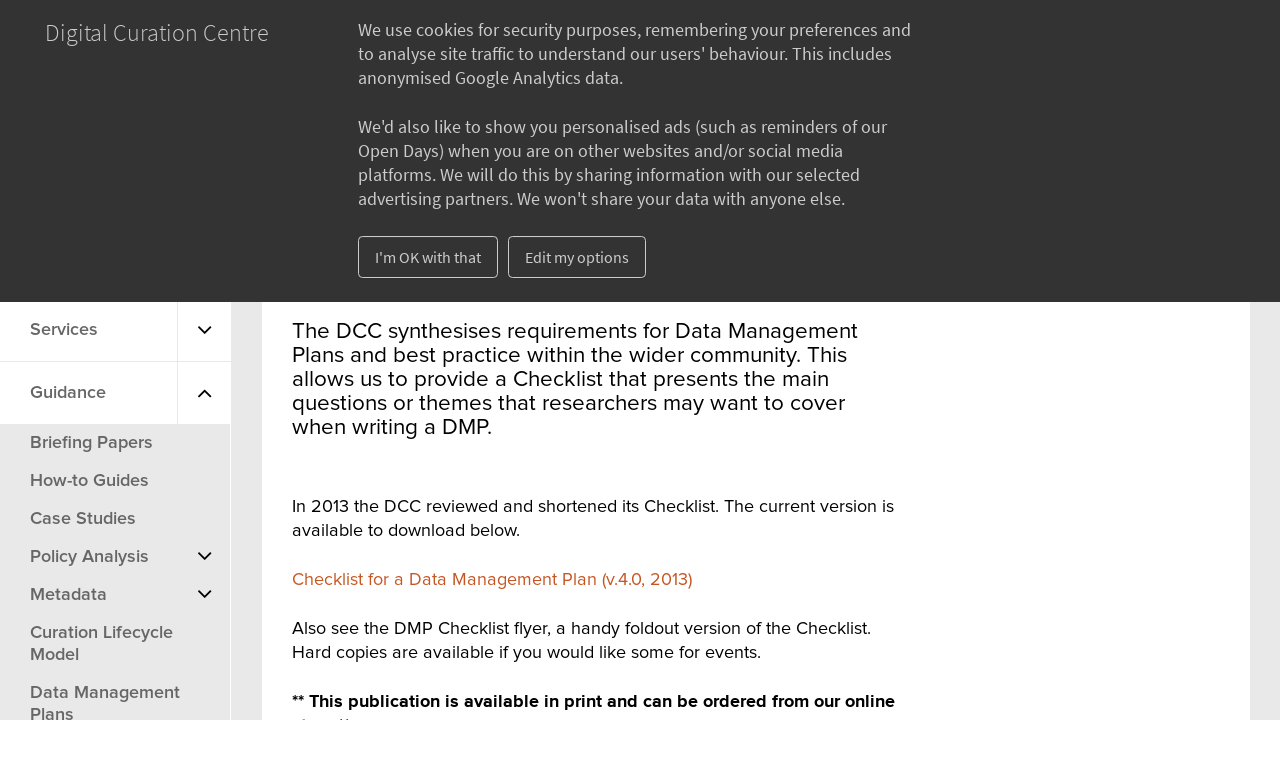

--- FILE ---
content_type: text/html; charset=utf-8
request_url: https://www.dcc.ac.uk/guidance/how-guides/data-management-plans
body_size: 18022
content:
<!DOCTYPE html>
<html lang="en" dir="ltr">

<head>
  <meta http-equiv="Content-Type" content="text/html; charset=utf-8" />
<meta name="Generator" content="Drupal 7 (http://drupal.org)" />
<link rel="canonical" href="/guidance/how-guides/data-management-plans" />
<link rel="shortlink" href="/node/10021" />
<link rel="shortcut icon" href="https://www.dcc.ac.uk/sites/default/files/DCC.ico" type="image/vnd.microsoft.icon" />
<meta name="viewport" content="width=device-width, initial-scale=1, minimum-scale=1, maximum-scale=1" />
  <title>Checklist for a Data Management Plan | DCC</title>
  <link type="text/css" rel="stylesheet" href="https://www.dcc.ac.uk/sites/default/files/css/css_xE-rWrJf-fncB6ztZfd2huxqgxu4WO-qwma6Xer30m4.css" media="all" />
<link type="text/css" rel="stylesheet" href="https://www.dcc.ac.uk/sites/default/files/css/css_tGTNtRAsNJmcVz4r7F6YCijbrQGDbBmziHSrRd1Stqc.css" media="all" />
<link type="text/css" rel="stylesheet" href="https://www.dcc.ac.uk/sites/default/files/css/css_vZ7OMldNxT0kN_1nW7_5iIquAxAdcU-aJ-ucVab5t40.css" media="all" />
<link type="text/css" rel="stylesheet" href="https://www.dcc.ac.uk/sites/default/files/css/css_1XzQbAbYR79GQr89EK7Jza38eCM9isndRhyyR1McHGg.css" media="all" />
<link type="text/css" rel="stylesheet" href="https://www.dcc.ac.uk/sites/default/files/css/css_AzdGr03lxERGPuhp62brks8cVL1BERxiZxpVNwm9UA8.css" media="all" />
  <script type="text/javascript" src="https://www.dcc.ac.uk/sites/default/files/js/js_Pt6OpwTd6jcHLRIjrE-eSPLWMxWDkcyYrPTIrXDSON0.js"></script>
<script type="text/javascript" src="https://www.dcc.ac.uk/sites/default/files/js/js_UtDtF0av_PtcUo_oquusbpiFerCPFIcp9s4-y7poWBQ.js"></script>
<script type="text/javascript" src="https://www.dcc.ac.uk/sites/default/files/js/js_gHk2gWJ_Qw_jU2qRiUmSl7d8oly1Cx7lQFrqcp3RXcI.js"></script>
<script type="text/javascript" src="https://www.dcc.ac.uk/sites/default/files/js/js_HkfCKzKL_gNR8jurKOjILxidf3QJyZk3huqHi6TC3lU.js"></script>
<script type="text/javascript" src="https://www.dcc.ac.uk/sites/default/files/js/js_olK83T63qWlnToYuqcEKFSYyLXiPM0OlQ6Bk69P0b9U.js"></script>
<script type="text/javascript">
<!--//--><![CDATA[//><!--
jQuery.extend(Drupal.settings, {"basePath":"\/","pathPrefix":"","setHasJsCookie":0,"ajaxPageState":{"theme":"dcc","theme_token":"Fgj0qG9vgw8LJqu_El3Q2flbfmeTvZI1pMfBEm5LMsk","jquery_version":"1.12","jquery_version_token":"FWFC94hjRt79AKisFiBw2bXtHPxfiQPy8ZwUFiDb2vo","js":{"sites\/all\/modules\/contrib\/jquery_update\/replace\/jquery\/1.12\/jquery.min.js":1,"misc\/jquery-extend-3.4.0.js":1,"misc\/jquery-html-prefilter-3.5.0-backport.js":1,"misc\/jquery.once.js":1,"misc\/drupal.js":1,"sites\/all\/modules\/contrib\/jquery_update\/js\/jquery_browser.js":1,"sites\/all\/modules\/contrib\/jquery_update\/replace\/ui\/ui\/minified\/jquery.ui.core.min.js":1,"sites\/all\/modules\/contrib\/jquery_update\/replace\/ui\/ui\/minified\/jquery.ui.widget.min.js":1,"sites\/all\/modules\/contrib\/jquery_update\/replace\/ui\/external\/jquery.cookie.js":1,"sites\/all\/modules\/contrib\/jquery_update\/replace\/jquery.form\/4\/jquery.form.min.js":1,"sites\/all\/modules\/contrib\/jquery_update\/replace\/ui\/ui\/minified\/jquery.ui.button.min.js":1,"sites\/all\/modules\/contrib\/jquery_update\/replace\/ui\/ui\/minified\/jquery.ui.mouse.min.js":1,"sites\/all\/modules\/contrib\/jquery_update\/replace\/ui\/ui\/minified\/jquery.ui.draggable.min.js":1,"sites\/all\/modules\/contrib\/jquery_update\/replace\/ui\/ui\/minified\/jquery.ui.position.min.js":1,"misc\/ui\/jquery.ui.position-1.13.0-backport.js":1,"sites\/all\/modules\/contrib\/jquery_update\/replace\/ui\/ui\/minified\/jquery.ui.resizable.min.js":1,"sites\/all\/modules\/contrib\/jquery_update\/replace\/ui\/ui\/minified\/jquery.ui.dialog.min.js":1,"misc\/ui\/jquery.ui.dialog-1.13.0-backport.js":1,"misc\/ajax.js":1,"sites\/all\/modules\/contrib\/jquery_update\/js\/jquery_update.js":1,"sites\/all\/modules\/contrib\/entityreference\/js\/entityreference.js":1,"sites\/all\/modules\/contrib\/views_load_more\/views_load_more.js":1,"sites\/all\/modules\/contrib\/views\/js\/base.js":1,"misc\/progress.js":1,"sites\/all\/modules\/contrib\/views\/js\/ajax_view.js":1,"https:\/\/cdnjs.cloudflare.com\/ajax\/libs\/modernizr\/2.8.3\/modernizr.min.js":1,"sites\/all\/themes\/dcc\/js\/lib\/slick.min.js":1,"sites\/all\/themes\/dcc\/js\/build\/global.min.js":1,"sites\/all\/themes\/dcc\/edgel\/js\/edgel-cookie.min.js":1,"sites\/all\/themes\/dcc\/js\/cookie-banner.js":1},"css":{"modules\/system\/system.base.css":1,"modules\/system\/system.menus.css":1,"modules\/system\/system.messages.css":1,"modules\/system\/system.theme.css":1,"misc\/ui\/jquery.ui.core.css":1,"misc\/ui\/jquery.ui.theme.css":1,"misc\/ui\/jquery.ui.button.css":1,"misc\/ui\/jquery.ui.resizable.css":1,"misc\/ui\/jquery.ui.dialog.css":1,"modules\/comment\/comment.css":1,"modules\/field\/theme\/field.css":1,"modules\/node\/node.css":1,"modules\/search\/search.css":1,"modules\/user\/user.css":1,"sites\/all\/modules\/contrib\/views\/css\/views.css":1,"sites\/all\/modules\/contrib\/ckeditor\/css\/ckeditor.css":1,"sites\/all\/modules\/contrib\/ctools\/css\/ctools.css":1,"sites\/all\/modules\/contrib\/biblio\/biblio.css":1,"sites\/all\/themes\/dcc\/css\/style.css":1,"sites\/all\/themes\/dcc\/css\/custom-style.css":1,"sites\/all\/themes\/dcc\/css\/cookie-banner.css":1,"sites\/all\/themes\/dcc\/edgel\/css\/edgel-cookie.min.css":1}},"views":{"ajax_path":"\/views\/ajax","ajaxViews":{"views_dom_id:3da463203e119e6aefac4ecb591473ac":{"view_name":"fullcontent","view_display_id":"blockfull","view_args":"","view_path":"node\/10021","view_base_path":null,"view_dom_id":"3da463203e119e6aefac4ecb591473ac","pager_element":"2"}}},"urlIsAjaxTrusted":{"\/views\/ajax":true},"better_exposed_filters":{"views":{"fullcontent":{"displays":{"blockfull":{"filters":[]}}}}},"tempPath":"https:\/\/www.dcc.ac.uk\/sites\/all\/themes\/dcc"});
//--><!]]>
</script>
</head>
<body class="html not-front not-logged-in no-sidebars page-node page-node- page-node-10021 node-type-publication" >
  <div id="skip-link">
    <a href="#main-content" class="element-invisible element-focusable">Skip to main content</a>
  </div>
    <header class="clearfix">
  <div id="navTrigger"><span><!-- --></span></div>
  <a href="https://www.dcc.ac.uk/" class="logo" title="DCC Website Logo : Home"><img src="https://www.dcc.ac.uk/sites/all/themes/dcc/logo.png" alt="DCC Website Logo" /></a>
  <ul class="fR">
    <li>
      <a href="https://www.dcc.ac.uk/search" class="search-icon"><img src="https://www.dcc.ac.uk/sites/all/themes/dcc/images/icon-search.png" alt="search" title="Search" /></a>
    </li>
    <li>
      <a href="tel:" target="_blank" class="phone-icon">
        <img src="https://www.dcc.ac.uk/sites/all/themes/dcc/images/icon-phone.png" alt="phone" title="Call  (opens in a new window)"  />
      </a>
    </li>
  </ul>
      <div id="site-slogan">Because good research needs good data</div>
  </header>
  <nav><ul  style="display: block;" class="flexnav"><li class="first expanded"><span class="menu-arrow fa fa-angle-down" aria-hidden="true"></span><a href="/about" title="About">About</a><ul  class="parentli flexnav"><li class="first leaf subdrop"><a href="/about/history-dcc">History of the DCC</a></li>
<li class="leaf subdrop"><a href="/about/mission-vision">Mission and vision</a></li>
<li class="leaf subdrop"><a href="/about/staff">Our team</a></li>
<li class="leaf subdrop"><a href="/about/digital-curation">What is digital curation?</a></li>
<li class="last leaf subdrop"><a href="https://www.dcc.ac.uk/contact-us" title="">Contact us</a></li>
</ul></li>
<li class="expanded"><span class="menu-arrow fa fa-angle-down" aria-hidden="true"></span><a href="/news" title="News">News</a><ul  class="parentli flexnav"><li class="first leaf subdrop"><a href="/blog" title="Blog">Blog</a></li>
<li class="leaf subdrop"><a href="/news/pipeline-newsletter" title="See past issues of the DCC&#039;s Pipeline newsletter and subscribe">Pipeline</a></li>
<li class="last leaf subdrop"><a href="/news/dmponline-newsletter">DMPonline Newsletter</a></li>
</ul></li>
<li class="expanded"><span class="menu-arrow fa fa-angle-down" aria-hidden="true"></span><a href="/events" title="Events">Events</a><ul  class="parentli flexnav"><li class="first leaf subdrop"><a href="/events/idcc">International Digital Curation Conference</a></li>
<li class="last leaf subdrop"><a href="/events/rdmf">Research Data Management Forum</a></li>
</ul></li>
<li class="expanded"><span class="menu-arrow fa fa-angle-down" aria-hidden="true"></span><a href="/services">Services</a><ul  class="parentli flexnav"><li class="first leaf subdrop"><a href="/consultancy">Consultancy</a></li>
<li class="expanded subdrop"><span class="menu-arrow fa fa-angle-down" aria-hidden="true"></span><a href="/dmponline">DMPonline</a><ul  class="flexnav"><li class="first leaf subdrop"><a href="/dmponline/community">Community</a></li>
<li class="last leaf subdrop"><a href="/dmponline/subscribe">Subscribe</a></li>
</ul></li>
<li class="leaf subdrop"><a href="/tools">Tools</a></li>
<li class="last leaf subdrop"><a href="/training">Training</a></li>
</ul></li>
<li class="expanded active-trail"><span class="menu-arrow fa fa-angle-up" aria-hidden="true"></span><a href="/guidance" class="active-trail">Guidance</a><ul  class="parentli flexnav" style="display: block;"><li class="first leaf subdrop"><a href="/guidance/briefing-papers">Briefing Papers</a></li>
<li class="leaf active-trail subdrop"><a href="/guidance/how-guides" class="active-trail">How-to Guides</a></li>
<li class="leaf subdrop"><a href="/guidance/case-studies">Case Studies</a></li>
<li class="expanded subdrop"><span class="menu-arrow fa fa-angle-down" aria-hidden="true"></span><a href="/guidance/policy">Policy Analysis</a><ul  class="flexnav"><li class="first leaf subdrop"><a href="/guidance/policy/overview-funders-data-policies">Overview of funders&#039; data policies</a></li>
<li class="leaf subdrop"><a href="/guidance/policy/funders-data-policies">Funders&#039; data policies</a></li>
<li class="last leaf subdrop"><a href="/guidance/policy/five-steps-developing-research-data-policy">Five Steps to Developing a Research Data Policy</a></li>
</ul></li>
<li class="expanded subdrop"><span class="menu-arrow fa fa-angle-down" aria-hidden="true"></span><a href="/guidance/standards">Metadata</a><ul  class="flexnav"><li class="first last leaf subdrop"><a href="/guidance/standards/metadata">Disciplinary Metadata</a></li>
</ul></li>
<li class="leaf subdrop"><a href="/guidance/curation-lifecycle-model">Curation Lifecycle Model</a></li>
<li class="last leaf subdrop"><a href="/dmps">Data Management Plans</a></li>
</ul></li>
<li class="expanded"><span class="menu-arrow fa fa-angle-down" aria-hidden="true"></span><a href="/research">Research</a><ul  class="parentli flexnav"><li class="first leaf subdrop"><a href="/publications/ijdc">International Journal of Digital Curation</a></li>
<li class="last leaf subdrop"><a href="/projects">Projects</a></li>
</ul></li>
<li class="expanded"><span class="menu-arrow fa fa-angle-down" aria-hidden="true"></span><a href="/publications">Publications</a><ul  class="parentli flexnav"><li class="first last leaf subdrop"><a href="/publications/research-publications" title="Bibliography of DCC Research Publications">Research Publications</a></li>
</ul></li>
<li class="expanded"><span class="menu-arrow fa fa-angle-down" aria-hidden="true"></span><a href="/faq" title="Digital curation frequently asked questions">FAQ</a><ul  class="parentli flexnav"><li class="first leaf subdrop"><a href="/faq/how-can-dcc-help-you">How can the DCC help you?</a></li>
<li class="leaf subdrop"><a href="/faq/dcc-curation-lifecycle-model">DCC Curation Lifecycle Model</a></li>
<li class="leaf subdrop"><a href="/faq/open-source-software-and-open-standards">Open Source Software and Open Standards</a></li>
<li class="last leaf subdrop"><a href="/about/digital-curation/glossary" title="Glossary of terminology and acronyms">Glossary</a></li>
</ul></li>
<li class="last expanded"><span class="menu-arrow fa fa-angle-down" aria-hidden="true"></span><a href="/information">Information for</a><ul  class="parentli flexnav"><li class="first leaf subdrop"><a href="/information/research-data-managers">Information for Research Data Managers and Support Staff</a></li>
<li class="leaf subdrop"><a href="/information/researchers">Researchers</a></li>
<li class="leaf subdrop"><a href="/information/data-librarians-and-it-service-managers">Data Librarians and IT Service Managers</a></li>
<li class="leaf subdrop"><a href="/information/data-scientists">Data Scientists</a></li>
<li class="last leaf subdrop"><a href="/information/businesses">Businesses</a></li>
</ul></li>
</ul></nav>
<div class="wrapper">
  <div class="container_fluid">
              <div class="tabs"></div>
        <a id="main-content" tabindex="-1"></a>
      <div class="region region-content">
    <div id="block-system-main" class="block block-system">

    
  <div class="content">
      <div class="breadCrumb">
    <h2 class="element-invisible">You are here</h2><div class="breadcrumb"><span class="inline odd first"><a href="/">Home</a></span> <span class="delimiter">»</span> <span class="inline even"><a href="/guidance">Guidance</a></span> <span class="delimiter">»</span> <span class="inline odd last"><a href="/guidance/how-guides">How-to Guides</a></span></div>  </div>
    <h1>Checklist for a Data Management Plan</h1>
  <span property="dc:title" content="Checklist for a Data Management Plan" class="rdf-meta element-hidden"></span>      <div class="container-fluid-white clearfix">
        <div class="row">
      <div class="col-xs-8 news-article box" id="node-10021">
        <div id="node-10021" class="node node-publication node-promoted clearfix"  about="/guidance/how-guides/data-management-plans" typeof="sioc:Item foaf:Document">
          <div class="content clearfix" >
                                      <div class="introduction">
                <div class="field field-name-field-introduction field-type-text-long field-label-hidden"><div class="field-items"><div class="field-item even"><p>The DCC synthesises requirements for Data Management Plans and best practice within the wider community. This allows us to provide a Checklist that presents the main questions or themes that researchers may want to cover when writing a DMP.</p>

</div></div></div>              </div>
                                    <div class="field field-name-body field-type-text-with-summary field-label-hidden"><div class="field-items"><div class="field-item even" property="content:encoded"><p>In 2013 the DCC reviewed and shortened its Checklist. The current version is available to download below.</p>
<p><a href="https://www.dcc.ac.uk/sites/default/files/documents/resource/DMP/DMP_Checklist_2013.pdf">Checklist for a Data Management Plan (v.4.0, 2013)</a></p>
<p>Also see the DMP Checklist flyer, a handy foldout version of the Checklist. Hard copies are available if you would like some for events.</p>
<p><strong>** This publication is available in print and can be ordered from our online store **</strong></p>
<p><strong>Earlier versions</strong></p>
<p>The DCC first created a Content Checklist for a Data Management Plan in 2009. This was put out for consultation and over the years it developed into a comprehensive list of questions that researchers may wish to cover.</p>
<p>The Checklist was used to inform the developement of DMPonline and subsequent versions were released to reflect changes in funder requirements or alterations needed in the tool.</p>
<p>Earlier versions are provided below for posterity.</p>
<p><a href="/sites/default/files/documents/data-forum/documents/docs/DCC_Checklist_DMP_v3.pdf">Checklist for a Data Management Plan</a> (v3.0, 17 March 2011)</p>
<p><a href="/sites/default/files/documents/resource/DMP/DMP-checklist-post-consultation-v2.pdf">Content Checklist for a Data Management Plan</a> - post consultation (v.2.0, 2009)</p>
<p><a href="/sites/default/files/documents/resource/DMP/DMP_checklist_consultation-June-09.pdf">Data Management Plan Content Checklist </a>- draft for consultation (17 June 2009)</p>
</div></div></div>          </div>
                            </div>
      </div>
              <div class="col-xs-4 sidebar_padding search-left sidebar_menu">
                  </div>
          </div>
  </div>
  
  </div>
</div>
<div id="block-dcc-standards-dcc-dis-met-discipline" class="block block-dcc-standards">

    
  <div class="content">
      </div>
</div>
  </div>
  </div>
  <footer class="clearfix">
  <div class="col-xs-4 newsletter">
        <ul class="socialIcon">
              <li><a href="https://twitter.com/digitalcuration" target="_blank" title="Twitter" class="social-icon twitter" aria-label="Twitter"></a></li>
                    <li><a href="https://www.flickr.com/photos/digitalcurationcentre/collections/" target="_blank" title="flickr" class="social-icon flickr" aria-label="Flickr"></a></li>
                          <li><a href="https://www.linkedin.com/company/digital-curation-centre/" target="_blank" title="LinkedIn" class="social-icon linkedin" aria-label="LinkedIn"></a></li>
                    <li><a href="https://www.youtube.com/user/TheDigitalCuration" target="_blank" title="youtube" class="social-icon youtube" aria-label="Youtube"></a></li>
          </ul>
  </div>
  <div class="col-xs-2 footer_nav">
    <ul class="menu"><li class="first leaf"><a href="/about-us/about-site/accessibility" title="">Accessibility</a></li>
<li class="leaf"><a href="/contact-us" title="">Contact</a></li>
<li class="leaf"><a href="/about-us/about-site/website-terms-use/privacy-cookies" title="">Privacy &amp; Cookies</a></li>
<li class="last leaf"><a href="/about-us/about-site/website-terms-use" title="">Terms &amp; Conditions</a></li>
</ul>  </div>

    
  <div class="col-xs-6 flex-container">
    <div class="copy"><p>Unless explicitly stated otherwise, all material is copyright © Digital Curation Centre 2004-2025</p>
        </div>
  </div>
    </footer>
</div>
  </body>
</html>


--- FILE ---
content_type: text/css
request_url: https://www.dcc.ac.uk/sites/default/files/css/css_1XzQbAbYR79GQr89EK7Jza38eCM9isndRhyyR1McHGg.css
body_size: 26519
content:
.ctools-locked{color:red;border:1px solid red;padding:1em;}.ctools-owns-lock{background:#ffffdd none repeat scroll 0 0;border:1px solid #f0c020;padding:1em;}a.ctools-ajaxing,input.ctools-ajaxing,button.ctools-ajaxing,select.ctools-ajaxing{padding-right:18px !important;background:url(/sites/all/modules/contrib/ctools/images/status-active.gif) right center no-repeat;}div.ctools-ajaxing{float:left;width:18px;background:url(/sites/all/modules/contrib/ctools/images/status-active.gif) center center no-repeat;}
#biblio-filter ul{padding:1px;margin:1px;width:100%;}#biblio-buttons{float:left;margin-left:0.5em;margin-top:1em;}.biblio-alpha-line{text-align:center;}dl.bibliomultiselect dd.b,dl.bibliomultiselect dd.b .form-item,dl.bibliomultiselect dd.b select{font-family:inherit;font-size:inherit;width:14em;}dl.bibliomultiselect dd.a,dl.bibliomultiselect dd.a .form-item{width:8em;}dl.bibliomultiselect dt,dl.bibliomultiselect dd{float:left;line-height:1.75em;padding:0;margin:0 1em 0 0;}dl.bibliomultiselect .form-item{height:1.75em;margin:0;}#biblio-authors table,#biblio-tertiary-authors  table{width:100%;}#biblio-authors  .form-text{width:95%;}#biblio-authors  td.biblio-contributor,#biblio-secondary-authors td.biblio-contributor,#biblio-tertiary-authors td.biblio-contributor,#biblio-subsidiary-authors  td.biblio-contributor,#biblio-corp-authors td.biblio-contributor{width:98%;}#biblio-authors #biblio-tertiary-authors .draggable a.tabledrag-handle{padding:0;}.biblio-head{width:97%;color:Black;font-weight:normal;background-color:#eaeaea;border:medium solid;border-left-color:#f0f8ff;border-right-color:Gray;border-bottom-color:Gray;border-top-color:#f0f8ff;padding:3px;}.biblio-head a:link,.biblio-head a.active,.biblio-head a:visited,.biblio-head a:focus,.biblio-head a:hover{color:black;}.biblio-current-filters{background-color:#ffe1e1;}.biblio-separator-bar{color:#000000;font-weight:bold;background-color:#e1e1e1;border:1px solid #ccc;padding:0.5em;margin:1em 0 1em 0;}.biblio-toolbar{width:97%;color:Red;font-weight:bold;background-color:Silver;border:medium solid;border-left-color:#f0f8ff;border-right-color:Gray;border-bottom-color:Gray;border-top-color:#f0f8ff;padding:3px;}.biblio-entry{margin:1em 0 1em 0;}.biblio-style-mla{text-indent:-25px;padding-left:25px;}.biblio-publisher{font-style:oblique;font-weight:bold;}.biblio-title{font-weight:bold;text-decoration:none;font-style:normal;line-height:normal;text-align:left;font-family:"@Arial Unicode MS",Arial,sans-serif;color:#336599;}.biblio-authors a{font-weight:normal;text-decoration:none;font-style:normal;}.biblio_type-1{background-color:#f2f2d9;}.biblio_type-2{background-color:#d9e6f2;}.biblio_type-3{background-color:#e5f2d9;}.biblio_type-4{background-color:#d9f2e6;}.biblio_type-5{background-color:#f2e6d9;}.biblio_type-6{background-color:#d9e6f2;}.biblio_type-7{background-color:#d9e6f2;}.biblio_type-8{background-color:#d9e6f2;}.biblio_type-9{background-color:#d9e6f2;}.biblio-export{text-align:right;text-decoration:none;float:right;}.biblio-abstract-link{text-align:left;text-decoration:none;font-style:normal;font-weight:normal;font-size:75%;}.biblio-export-links{float:right;text-align:left;text-decoration:none;font-style:normal;font-weight:normal;font-size:75%;line-height:100%;}ul.biblio-export-buttons,ul.biblio-export-buttons li{background:transparent;list-style-image:none;list-style-type:none;display:inline;border-bottom:0px;border-right:1px;padding:0;margin:0.1em;}.biblio-annotation{text-align:left;text-decoration:none;margin-left:2.5em;margin-top:0.5em;margin-right:2.5em;}.biblio-sort{text-decoration:none;text-align:left;}.biblio-openurl-text{text-align:right;text-decoration:none;float:right;}.biblio-left-td{text-align:right;vertical-align:top;width:20%;}#biblio-header{display:block;}.exposed-filters .filters{float:left;margin-right:1em;width:25em;}.exposed-filters .form-item{margin:0 0 0.1em 0;padding:0;}.exposed-filters .form-item label{float:left;font-weight:normal;width:10em;}.exposed-filters .form-select{width:14em;}.exposed-filters .current-filters{margin-bottom:1em;}.exposed-filters .current-filters .placeholder{font-style:normal;font-weight:bold;}.exposed-filters .additional-filters{float:left;margin-right:1em;}.biblio-highlight{background-color:#fff4f4;border:2px solid #494949;}
﻿html{font-family:sans-serif;-ms-text-size-adjust:100%;-webkit-text-size-adjust:100%}body{margin:0;}article,aside,details,figcaption,figure,footer,header,hgroup,main,menu,nav,section,summary{display:block}audio,canvas,progress,video{display:inline-block;vertical-align:baseline}audio:not([controls]){display:none;height:0}[hidden],template{display:none}a{background-color:transparent}a:active,a:hover{outline:0}abbr[title]{border-bottom:1px dotted}b,strong{font-weight:bold}dfn{font-style:italic}h1{font-size:2em;margin:0.67em 0}mark{background:#ff0;color:#000}small{font-size:80%}sub,sup{font-size:75%;line-height:0;position:relative;vertical-align:baseline}sup{top:-0.5em}sub{bottom:-0.25em}img{border:0}svg:not(:root){overflow:hidden}figure{margin:1em 40px}hr{box-sizing:content-box;height:0}pre{overflow:auto}code,kbd,pre,samp{font-family:monospace,monospace;font-size:1em}button,input,optgroup,select,textarea{color:inherit;font:inherit;margin:0}button{overflow:visible}button,select{text-transform:none}button,html input[type="button"],input[type="reset"],input[type="submit"]{-webkit-appearance:button;cursor:pointer}button[disabled],html input[disabled]{cursor:default}button::-moz-focus-inner,input::-moz-focus-inner{border:0;padding:0}input{line-height:normal}input[type="checkbox"],input[type="radio"]{box-sizing:border-box;padding:0}input[type="number"]::-webkit-inner-spin-button,input[type="number"]::-webkit-outer-spin-button{height:auto}input[type="search"]{-webkit-appearance:textfield;box-sizing:content-box}input[type="search"]::-webkit-search-cancel-button,input[type="search"]::-webkit-search-decoration{-webkit-appearance:none}fieldset{border:1px solid #c0c0c0;margin:0 2px;padding:0.35em 0.625em 0.75em}legend{border:0;padding:0}textarea{overflow:auto}optgroup{font-weight:bold}table{border-collapse:collapse;border-spacing:0}td,th{padding:0}#biblio-search-form{margin-bottom:20px;}@media print{*,*:before,*:after{background:transparent !important;color:#000 !important;box-shadow:none !important;text-shadow:none !important}a,a:visited{text-decoration:underline;}a[href]:after{content:" (" attr(href) ")"}abbr[title]:after{content:" (" attr(title) ")"}a[href^="#"]:after,a[href^="javascript:"]:after{content:""}pre,blockquote{border:1px solid #999;page-break-inside:avoid}thead{display:table-header-group}tr,img{page-break-inside:avoid}img{max-width:100% !important}p,h2,h3{orphans:3;widows:3}h2,h3{page-break-after:avoid}.navbar{display:none}.btn>.caret,.dropup>.btn>.caret{border-top-color:#000 !important}.label{border:1px solid #000}.table{border-collapse:collapse !important}.table td,.table th{background-color:#fff !important}.table-bordered th,.table-bordered td{border:1px solid #ddd !important}}*{-webkit-box-sizing:border-box;-moz-box-sizing:border-box;box-sizing:border-box}*:before,*:after{-webkit-box-sizing:border-box;-moz-box-sizing:border-box;box-sizing:border-box}html{font-size:16px;-webkit-tap-highlight-color:transparent}body{font-family:"Helvetica Neue",Helvetica,Arial,sans-serif;font-size:14px;line-height:1.42857143;color:#333;background-color:#fff}input,button,select,textarea{font-family:inherit;font-size:inherit;line-height:inherit}a{color:#337ab7;text-decoration:none}a:hover,a:focus{color:#23527c;text-decoration:underline !important;}a:focus{outline:5px auto -webkit-focus-ring-color;outline-offset:-2px}figure{margin:0}img{`  vertical-align:middle}.img-responsive{display:block;max-width:100%;height:auto}.img-rounded{border-radius:6px}.img-thumbnail{padding:4px;line-height:1.42857143;background-color:#fff;border:1px solid #ddd;border-radius:4px;-webkit-transition:all 0.2s ease-in-out;-o-transition:all 0.2s ease-in-out;transition:all 0.2s ease-in-out;display:inline-block;max-width:100%;height:auto}.img-circle{border-radius:50%}hr{margin-top:20px;margin-bottom:20px;border:0;border-top:1px solid #eee}.sr-only{position:absolute;width:1px;height:1px;margin:-1px;padding:0;overflow:hidden;clip:rect(0,0,0,0);border:0}.sr-only-focusable:active,.sr-only-focusable:focus{position:static;width:auto;height:auto;margin:0;overflow:visible;clip:auto}[role="button"]{cursor:pointer}h1,h2,h3,h4,h5,h6,.h1,.h2,.h3,.h4,.h5,.h6{font-family:inherit;font-weight:500;line-height:1.1;color:inherit}h1 small,h1 .small,h2 small,h2 .small,h3 small,h3 .small,h4 small,h4 .small,h5 small,h5 .small,h6 small,h6 .small,.h1 small,.h1 .small,.h2 small,.h2 .small,.h3 small,.h3 .small,.h4 small,.h4 .small,.h5 small,.h5 .small,.h6 small,.h6 .small{font-weight:normal;line-height:1;color:#777}h1,.h1,h2,.h2,h3,.h3{margin-top:20px;margin-bottom:10px}h1 small,h1 .small,.h1 small,.h1 .small,h2 small,h2 .small,.h2 small,.h2 .small,h3 small,h3 .small,.h3 small,.h3 .small{font-size:65%}h4,.h4,h5,.h5,h6,.h6{margin-top:10px;margin-bottom:10px}h4 small,h4 .small,.h4 small,.h4 .small,h5 small,h5 .small,.h5 small,.h5 .small,h6 small,h6 .small,.h6 small,.h6 .small{font-size:75%}h1,.h1{font-size:36px}h2,.h2{font-size:30px}h3,.h3{font-size:24px}h4,.h4{font-size:18px}h5,.h5{font-size:14px}h6,.h6{font-size:12px}p{margin:0 0 10px}.lead{margin-bottom:20px;font-size:16px;font-weight:300;line-height:1.4}@media (min-width:768px){.lead{font-size:21px}}small,.small{font-size:85%}mark,.mark{background-color:#fcf8e3;padding:.2em}.text-left{text-align:left}.text-right{text-align:right}.text-center,.checkboxradio-item:checked ~ label:before{text-align:center}.text-justify{text-align:justify}.text-nowrap{white-space:nowrap}.text-lowercase{text-transform:lowercase}.text-uppercase,.initialism{text-transform:uppercase}.text-capitalize{text-transform:capitalize}.text-muted{color:#777}.text-primary{color:#337ab7}a.text-primary:hover,a.text-primary:focus{color:#286090}.text-success{color:#3c763d}a.text-success:hover,a.text-success:focus{color:#2b542c}.text-info{color:#31708f}a.text-info:hover,a.text-info:focus{color:#245269}.text-warning{color:#8a6d3b}a.text-warning:hover,a.text-warning:focus{color:#66512c}.text-danger{color:#a94442}a.text-danger:hover,a.text-danger:focus{color:#843534}.bg-primary{color:#fff}.bg-primary{background-color:#337ab7}a.bg-primary:hover,a.bg-primary:focus{background-color:#286090}.bg-success{background-color:#dff0d8}a.bg-success:hover,a.bg-success:focus{background-color:#c1e2b3}.bg-info{background-color:#d9edf7}a.bg-info:hover,a.bg-info:focus{background-color:#afd9ee}.bg-warning{background-color:#fcf8e3}a.bg-warning:hover,a.bg-warning:focus{background-color:#f7ecb5}.bg-danger{background-color:#f2dede}a.bg-danger:hover,a.bg-danger:focus{background-color:#e4b9b9}.page-header{padding-bottom:9px;margin:40px 0 20px;border-bottom:1px solid #eee}ul,ol{margin-top:0;margin-bottom:10px}ul ul,ul ol,ol ul,ol ol{margin-bottom:0}.list-unstyled{padding-left:0;list-style:none}.list-inline{padding-left:0;list-style:none;margin-left:-5px}.list-inline>li{display:inline-block;padding-left:5px;padding-right:5px}dl{margin-top:0;margin-bottom:20px}dt,dd{line-height:1.42857143}dt{font-weight:bold}dd{margin-left:0}.dl-horizontal dd:before,.dl-horizontal dd:after{content:" ";display:table}.dl-horizontal dd:after{clear:both}@media (min-width:768px){.dl-horizontal dt{float:left;width:160px;clear:left;text-align:right;overflow:hidden;text-overflow:ellipsis;white-space:nowrap}.dl-horizontal dd{margin-left:180px}}abbr[title],abbr[data-original-title]{cursor:help;border-bottom:1px dotted #777}.initialism{font-size:90%}blockquote{padding:10px 20px;margin:0 0 20px;font-size:17.5px;border-left:5px solid #eee}blockquote p:last-child,blockquote ul:last-child,blockquote ol:last-child{margin-bottom:0}blockquote footer,blockquote small,blockquote .small{display:block;font-size:80%;line-height:1.42857143;color:#777}blockquote footer:before,blockquote small:before,blockquote .small:before{content:'\2014 \00A0'}.blockquote-reverse,blockquote.pull-right{padding-right:15px;padding-left:0;border-right:5px solid #eee;border-left:0;text-align:right}.blockquote-reverse footer:before,.blockquote-reverse small:before,.blockquote-reverse .small:before,blockquote.pull-right footer:before,blockquote.pull-right small:before,blockquote.pull-right .small:before{content:''}.blockquote-reverse footer:after,.blockquote-reverse small:after,.blockquote-reverse .small:after,blockquote.pull-right footer:after,blockquote.pull-right small:after,blockquote.pull-right .small:after{content:'\00A0 \2014'}address{margin-bottom:20px;font-style:normal;line-height:1.42857143}code,kbd,pre,samp{font-family:Menlo,Monaco,Consolas,"Courier New",monospace}code{padding:2px 4px;font-size:90%;color:#c7254e;background-color:#f9f2f4;border-radius:4px}kbd{padding:2px 4px;font-size:90%;color:#fff;background-color:#333;border-radius:3px;box-shadow:inset 0 -1px 0 rgba(0,0,0,0.25)}kbd kbd{padding:0;font-size:100%;font-weight:bold;box-shadow:none}pre{display:block;padding:9.5px;margin:0 0 10px;font-size:13px;line-height:1.42857143;word-break:break-all;word-wrap:break-word;color:#333;background-color:#f5f5f5;border:1px solid #ccc;border-radius:4px}pre code{padding:0;font-size:inherit;color:inherit;white-space:pre-wrap;background-color:transparent;border-radius:0}.pre-scrollable{max-height:340px;overflow-y:scroll}.container{margin-right:auto;margin-left:auto;padding-left:15px;padding-right:15px}.container:before,.container:after{content:" ";display:table}.container:after{clear:both}@media (min-width:768px){.container{width:750px}}@media (min-width:992px){.container{width:970px}}@media (min-width:1200px){.container{width:1170px}}.container-fluid{margin-right:auto;margin-left:auto;padding-left:15px;padding-right:15px}.container-fluid:before,.container-fluid:after{content:" ";display:table}.container-fluid:after{clear:both}.row{margin-left:-15px;margin-right:-15px}.row:before,.row:after{content:" ";display:table}.row:after{clear:both}.col-xs-1,.col-sm-1,.col-md-1,.col-lg-1,.col-xs-2,.col-sm-2,.col-md-2,.col-lg-2,.col-xs-3,.col-sm-3,.col-md-3,.col-lg-3,.col-xs-4,.col-sm-4,.col-md-4,.col-lg-4,.col-xs-5,.col-sm-5,.col-md-5,.col-lg-5,.col-xs-6,.col-sm-6,.col-md-6,.col-lg-6,.col-xs-7,.col-sm-7,.col-md-7,.col-lg-7,.col-xs-8,.col-sm-8,.col-md-8,.col-lg-8,.col-xs-9,.col-sm-9,.col-md-9,.col-lg-9,.col-xs-10,.col-sm-10,.col-md-10,.col-lg-10,.col-xs-11,.col-sm-11,.col-md-11,.col-lg-11,.col-xs-12,.col-sm-12,.col-md-12,.col-lg-12{position:relative;min-height:1px;padding-left:15px;padding-right:15px}.col-xs-1,.col-xs-2,.col-xs-3,.col-xs-4,.col-xs-5,.col-xs-6,.col-xs-7,.col-xs-8,.col-xs-9,.col-xs-10,.col-xs-11,.col-xs-12{float:left}.col-xs-1{width:8.33333333%}.col-xs-2{width:16.66666667%}.col-xs-3{width:25%}.col-xs-4{width:33.33333333%}.col-xs-5{width:41.66666667%}.col-xs-6{width:50%}.col-xs-7{width:58.33333333%}.col-xs-8{width:66.66666667%}.col-xs-9{width:75%}.col-xs-10{width:83.33333333%}.col-xs-11{width:91.66666667%}.col-xs-12{width:100%}.col-xs-pull-0{right:auto}.col-xs-pull-1{right:8.33333333%}.col-xs-pull-2{right:16.66666667%}.col-xs-pull-3{right:25%}.col-xs-pull-4{right:33.33333333%}.col-xs-pull-5{right:41.66666667%}.col-xs-pull-6{right:50%}.col-xs-pull-7{right:58.33333333%}.col-xs-pull-8{right:66.66666667%}.col-xs-pull-9{right:75%}.col-xs-pull-10{right:83.33333333%}.col-xs-pull-11{right:91.66666667%}.col-xs-pull-12{right:100%}.col-xs-push-0{left:auto}.col-xs-push-1{left:8.33333333%}.col-xs-push-2{left:16.66666667%}.col-xs-push-3{left:25%}.col-xs-push-4{left:33.33333333%}.col-xs-push-5{left:41.66666667%}.col-xs-push-6{left:50%}.col-xs-push-7{left:58.33333333%}.col-xs-push-8{left:66.66666667%}.col-xs-push-9{left:75%}.col-xs-push-10{left:83.33333333%}.col-xs-push-11{left:91.66666667%}.col-xs-push-12{left:100%}.col-xs-offset-0{margin-left:0%}.col-xs-offset-1{margin-left:8.33333333%}.col-xs-offset-2{margin-left:16.66666667%}.col-xs-offset-3{margin-left:25%}.col-xs-offset-4{margin-left:33.33333333%}.col-xs-offset-5{margin-left:41.66666667%}.col-xs-offset-6{margin-left:50%}.col-xs-offset-7{margin-left:58.33333333%}.col-xs-offset-8{margin-left:66.66666667%}.col-xs-offset-9{margin-left:75%}.col-xs-offset-10{margin-left:83.33333333%}.col-xs-offset-11{margin-left:91.66666667%}.col-xs-offset-12{margin-left:100%}@media (min-width:768px){.col-sm-1,.col-sm-2,.col-sm-3,.col-sm-4,.col-sm-5,.col-sm-6,.col-sm-7,.col-sm-8,.col-sm-9,.col-sm-10,.col-sm-11,.col-sm-12{float:left}.col-sm-1{width:8.33333333%}.col-sm-2{width:16.66666667%}.col-sm-3{width:25%}.col-sm-4{width:33.33333333%}.col-sm-5{width:41.66666667%}.col-sm-6{width:50%}.col-sm-7{width:58.33333333%}.col-sm-8{width:66.66666667%}.col-sm-9{width:75%}.col-sm-10{width:83.33333333%}.col-sm-11{width:91.66666667%}.col-sm-12{width:100%}.col-sm-pull-0{right:auto}.col-sm-pull-1{right:8.33333333%}.col-sm-pull-2{right:16.66666667%}.col-sm-pull-3{right:25%}.col-sm-pull-4{right:33.33333333%}.col-sm-pull-5{right:41.66666667%}.col-sm-pull-6{right:50%}.col-sm-pull-7{right:58.33333333%}.col-sm-pull-8{right:66.66666667%}.col-sm-pull-9{right:75%}.col-sm-pull-10{right:83.33333333%}.col-sm-pull-11{right:91.66666667%}.col-sm-pull-12{right:100%}.col-sm-push-0{left:auto}.col-sm-push-1{left:8.33333333%}.col-sm-push-2{left:16.66666667%}.col-sm-push-3{left:25%}.col-sm-push-4{left:33.33333333%}.col-sm-push-5{left:41.66666667%}.col-sm-push-6{left:50%}.col-sm-push-7{left:58.33333333%}.col-sm-push-8{left:66.66666667%}.col-sm-push-9{left:75%}.col-sm-push-10{left:83.33333333%}.col-sm-push-11{left:91.66666667%}.col-sm-push-12{left:100%}.col-sm-offset-0{margin-left:0%}.col-sm-offset-1{margin-left:8.33333333%}.col-sm-offset-2{margin-left:16.66666667%}.col-sm-offset-3{margin-left:25%}.col-sm-offset-4{margin-left:33.33333333%}.col-sm-offset-5{margin-left:41.66666667%}.col-sm-offset-6{margin-left:50%}.col-sm-offset-7{margin-left:58.33333333%}.col-sm-offset-8{margin-left:66.66666667%}.col-sm-offset-9{margin-left:75%}.col-sm-offset-10{margin-left:83.33333333%}.col-sm-offset-11{margin-left:91.66666667%}.col-sm-offset-12{margin-left:100%}}@media (min-width:992px){.col-md-1,.col-md-2,.col-md-3,.col-md-4,.col-md-5,.col-md-6,.col-md-7,.col-md-8,.col-md-9,.col-md-10,.col-md-11,.col-md-12{float:left}.col-md-1{width:8.33333333%}.col-md-2{width:16.66666667%}.col-md-3{width:25%}.col-md-4{width:33.33333333%}.col-md-5{width:41.66666667%}.col-md-6{width:50%}.col-md-7{width:58.33333333%}.col-md-8{width:66.66666667%}.col-md-9{width:75%}.col-md-10{width:83.33333333%}.col-md-11{width:91.66666667%}.col-md-12{width:100%}.col-md-pull-0{right:auto}.col-md-pull-1{right:8.33333333%}.col-md-pull-2{right:16.66666667%}.col-md-pull-3{right:25%}.col-md-pull-4{right:33.33333333%}.col-md-pull-5{right:41.66666667%}.col-md-pull-6{right:50%}.col-md-pull-7{right:58.33333333%}.col-md-pull-8{right:66.66666667%}.col-md-pull-9{right:75%}.col-md-pull-10{right:83.33333333%}.col-md-pull-11{right:91.66666667%}.col-md-pull-12{right:100%}.col-md-push-0{left:auto}.col-md-push-1{left:8.33333333%}.col-md-push-2{left:16.66666667%}.col-md-push-3{left:25%}.col-md-push-4{left:33.33333333%}.col-md-push-5{left:41.66666667%}.col-md-push-6{left:50%}.col-md-push-7{left:58.33333333%}.col-md-push-8{left:66.66666667%}.col-md-push-9{left:75%}.col-md-push-10{left:83.33333333%}.col-md-push-11{left:91.66666667%}.col-md-push-12{left:100%}.col-md-offset-0{margin-left:0%}.col-md-offset-1{margin-left:8.33333333%}.col-md-offset-2{margin-left:16.66666667%}.col-md-offset-3{margin-left:25%}.col-md-offset-4{margin-left:33.33333333%}.col-md-offset-5{margin-left:41.66666667%}.col-md-offset-6{margin-left:50%}.col-md-offset-7{margin-left:58.33333333%}.col-md-offset-8{margin-left:66.66666667%}.col-md-offset-9{margin-left:75%}.col-md-offset-10{margin-left:83.33333333%}.col-md-offset-11{margin-left:91.66666667%}.col-md-offset-12{margin-left:100%}}@media (min-width:1200px){.col-lg-1,.col-lg-2,.col-lg-3,.col-lg-4,.col-lg-5,.col-lg-6,.col-lg-7,.col-lg-8,.col-lg-9,.col-lg-10,.col-lg-11,.col-lg-12{float:left}.col-lg-1{width:8.33333333%}.col-lg-2{width:16.66666667%}.col-lg-3{width:25%}.col-lg-4{width:33.33333333%}.col-lg-5{width:41.66666667%}.col-lg-6{width:50%}.col-lg-7{width:58.33333333%}.col-lg-8{width:66.66666667%}.col-lg-9{width:75%}.col-lg-10{width:83.33333333%}.col-lg-11{width:91.66666667%}.col-lg-12{width:100%}.col-lg-pull-0{right:auto}.col-lg-pull-1{right:8.33333333%}.col-lg-pull-2{right:16.66666667%}.col-lg-pull-3{right:25%}.col-lg-pull-4{right:33.33333333%}.col-lg-pull-5{right:41.66666667%}.col-lg-pull-6{right:50%}.col-lg-pull-7{right:58.33333333%}.col-lg-pull-8{right:66.66666667%}.col-lg-pull-9{right:75%}.col-lg-pull-10{right:83.33333333%}.col-lg-pull-11{right:91.66666667%}.col-lg-pull-12{right:100%}.col-lg-push-0{left:auto}.col-lg-push-1{left:8.33333333%}.col-lg-push-2{left:16.66666667%}.col-lg-push-3{left:25%}.col-lg-push-4{left:33.33333333%}.col-lg-push-5{left:41.66666667%}.col-lg-push-6{left:50%}.col-lg-push-7{left:58.33333333%}.col-lg-push-8{left:66.66666667%}.col-lg-push-9{left:75%}.col-lg-push-10{left:83.33333333%}.col-lg-push-11{left:91.66666667%}.col-lg-push-12{left:100%}.col-lg-offset-0{margin-left:0%}.col-lg-offset-1{margin-left:8.33333333%}.col-lg-offset-2{margin-left:16.66666667%}.col-lg-offset-3{margin-left:25%}.col-lg-offset-4{margin-left:33.33333333%}.col-lg-offset-5{margin-left:41.66666667%}.col-lg-offset-6{margin-left:50%}.col-lg-offset-7{margin-left:58.33333333%}.col-lg-offset-8{margin-left:66.66666667%}.col-lg-offset-9{margin-left:75%}.col-lg-offset-10{margin-left:83.33333333%}.col-lg-offset-11{margin-left:91.66666667%}.col-lg-offset-12{margin-left:100%}}.fa{display:inline-block;font:normal normal normal 14px/1 FontAwesome;font-size:inherit;text-rendering:auto;-webkit-font-smoothing:antialiased;-moz-osx-font-smoothing:grayscale}.fa-lg{font-size:1.33333333em;line-height:.75em;vertical-align:-15%}.fa-2x{font-size:2em}.fa-3x{font-size:3em}.fa-4x{font-size:4em}.fa-5x{font-size:5em}.fa-fw{width:1.28571429em;text-align:center}.fa-ul{padding-left:0;margin-left:2.14285714em;list-style-type:none}.fa-ul>li{position:relative}.fa-li{position:absolute;left:-2.14285714em;width:2.14285714em;top:.14285714em;text-align:center}.fa-li.fa-lg{left:-1.85714286em}.fa-border{padding:.2em .25em .15em;border:solid 0.08em #eee;border-radius:.1em}.fa-pull-left{float:left}.fa-pull-right{float:right}.fa.fa-pull-left{margin-right:.3em}.fa.fa-pull-right{margin-left:.3em}.pull-right{float:right}.pull-left{float:left}.fa.pull-left{margin-right:.3em}.fa.pull-right{margin-left:.3em}.fa-spin{-webkit-animation:fa-spin 2s infinite linear;animation:fa-spin 2s infinite linear}.fa-pulse{-webkit-animation:fa-spin 1s infinite steps(8);animation:fa-spin 1s infinite steps(8)}@-webkit-keyframes fa-spin{0%{-webkit-transform:rotate(0deg);transform:rotate(0deg)}100%{-webkit-transform:rotate(359deg);transform:rotate(359deg)}}@keyframes fa-spin{0%{-webkit-transform:rotate(0deg);transform:rotate(0deg)}100%{-webkit-transform:rotate(359deg);transform:rotate(359deg)}}.fa-rotate-90{filter:progid:DXImageTransform.Microsoft.BasicImage(rotation=1);-webkit-transform:rotate(90deg);-ms-transform:rotate(90deg);transform:rotate(90deg)}.fa-rotate-180{filter:progid:DXImageTransform.Microsoft.BasicImage(rotation=2);-webkit-transform:rotate(180deg);-ms-transform:rotate(180deg);transform:rotate(180deg)}.fa-rotate-270{filter:progid:DXImageTransform.Microsoft.BasicImage(rotation=3);-webkit-transform:rotate(270deg);-ms-transform:rotate(270deg);transform:rotate(270deg)}.fa-flip-horizontal{filter:progid:DXImageTransform.Microsoft.BasicImage(rotation=0);-webkit-transform:scale(-1,1);-ms-transform:scale(-1,1);transform:scale(-1,1)}.fa-flip-vertical{filter:progid:DXImageTransform.Microsoft.BasicImage(rotation=2);-webkit-transform:scale(1,-1);-ms-transform:scale(1,-1);transform:scale(1,-1)}:root .fa-rotate-90,:root .fa-rotate-180,:root .fa-rotate-270,:root .fa-flip-horizontal,:root .fa-flip-vertical{filter:none}.fa-stack{position:relative;display:inline-block;width:2em;height:2em;line-height:2em;vertical-align:middle}.fa-stack-1x,.fa-stack-2x{position:absolute;left:0;width:100%;text-align:center}.fa-stack-1x{line-height:inherit}.fa-stack-2x{font-size:2em}.fa-inverse{color:#fff}.fa-glass:before{content:""}.fa-music:before{content:""}.fa-search:before{content:""}.fa-envelope-o:before{content:""}.fa-heart:before{content:""}.fa-star:before{content:""}.fa-star-o:before{content:""}.fa-user:before{content:""}.fa-film:before{content:""}.fa-th-large:before{content:""}.fa-th:before{content:""}.fa-th-list:before{content:""}.fa-check:before{content:""}.fa-remove:before,.fa-close:before,.fa-times:before{content:""}.fa-search-plus:before{content:""}.fa-search-minus:before{content:""}.fa-power-off:before{content:""}.fa-signal:before{content:""}.fa-gear:before,.fa-cog:before{content:""}.fa-trash-o:before{content:""}.fa-home:before{content:""}.fa-file-o:before{content:""}.fa-clock-o:before{content:""}.fa-road:before{content:""}.fa-download:before{content:""}.fa-arrow-circle-o-down:before{content:""}.fa-arrow-circle-o-up:before{content:""}.fa-inbox:before{content:""}.fa-play-circle-o:before{content:""}.fa-rotate-right:before,.fa-repeat:before{content:""}.fa-refresh:before{content:""}.fa-list-alt:before{content:""}.fa-lock:before{content:""}.fa-flag:before{content:""}.fa-headphones:before{content:""}.fa-volume-off:before{content:""}.fa-volume-down:before{content:""}.fa-volume-up:before{content:""}.fa-qrcode:before{content:""}.fa-barcode:before{content:""}.fa-tag:before{content:""}.fa-tags:before{content:""}.fa-book:before{content:""}.fa-bookmark:before{content:""}.fa-print:before{content:""}.fa-camera:before{content:""}.fa-font:before{content:""}.fa-bold:before{content:""}.fa-italic:before{content:""}.fa-text-height:before{content:""}.fa-text-width:before{content:""}.fa-align-left:before{content:""}.fa-align-center:before{content:""}.fa-align-right:before{content:""}.fa-align-justify:before{content:""}.fa-list:before{content:""}.fa-dedent:before,.fa-outdent:before{content:""}.fa-indent:before{content:""}.fa-video-camera:before{content:""}.fa-photo:before,.fa-image:before,.fa-picture-o:before{content:""}.fa-pencil:before{content:""}.fa-map-marker:before{content:""}.fa-adjust:before{content:""}.fa-tint:before{content:""}.fa-edit:before,.fa-pencil-square-o:before{content:""}.fa-share-square-o:before{content:""}.fa-check-square-o:before{content:""}.fa-arrows:before{content:""}.fa-step-backward:before{content:""}.fa-fast-backward:before{content:""}.fa-backward:before{content:""}.fa-play:before{content:""}.fa-pause:before{content:""}.fa-stop:before{content:""}.fa-forward:before{content:""}.fa-fast-forward:before{content:""}.fa-step-forward:before{content:""}.fa-eject:before{content:""}.fa-chevron-left:before{content:""}.fa-chevron-right:before{content:""}.fa-plus-circle:before{content:""}.fa-minus-circle:before{content:""}.fa-times-circle:before{content:""}.fa-check-circle:before{content:""}.fa-question-circle:before{content:""}.fa-info-circle:before{content:""}.fa-crosshairs:before{content:""}.fa-times-circle-o:before{content:""}.fa-check-circle-o:before{content:""}.fa-ban:before{content:""}.fa-arrow-left:before{content:""}.fa-arrow-right:before{content:""}.fa-arrow-up:before{content:""}.fa-arrow-down:before{content:""}.fa-mail-forward:before,.fa-share:before{content:""}.fa-expand:before{content:""}.fa-compress:before{content:""}.fa-plus:before{content:""}.fa-minus:before{content:""}.fa-asterisk:before{content:""}.fa-exclamation-circle:before{content:""}.fa-gift:before{content:""}.fa-leaf:before{content:""}.fa-fire:before{content:""}.fa-eye:before{content:""}.fa-eye-slash:before{content:""}.fa-warning:before,.fa-exclamation-triangle:before{content:""}.fa-plane:before{content:""}.fa-calendar:before{content:""}.fa-random:before{content:""}.fa-comment:before{content:""}.fa-magnet:before{content:""}.fa-chevron-up:before{content:""}.fa-chevron-down:before{content:""}.fa-retweet:before{content:""}.fa-shopping-cart:before{content:""}.fa-folder:before{content:""}.fa-folder-open:before{content:""}.fa-arrows-v:before{content:""}.fa-arrows-h:before{content:""}.fa-bar-chart-o:before,.fa-bar-chart:before{content:""}.fa-twitter-square:before{content:""}.fa-facebook-square:before{content:""}.fa-camera-retro:before{content:""}.fa-key:before{content:""}.fa-gears:before,.fa-cogs:before{content:""}.fa-comments:before{content:""}.fa-thumbs-o-up:before{content:""}.fa-thumbs-o-down:before{content:""}.fa-star-half:before{content:""}.fa-heart-o:before{content:""}.fa-sign-out:before{content:""}.fa-linkedin-square:before{content:""}.fa-thumb-tack:before{content:""}.fa-external-link:before{content:""}.fa-sign-in:before{content:""}.fa-trophy:before{content:""}.fa-github-square:before{content:""}.fa-upload:before{content:""}.fa-lemon-o:before{content:""}.fa-phone:before{content:""}.fa-square-o:before{content:""}.fa-bookmark-o:before{content:""}.fa-phone-square:before{content:""}.fa-twitter:before{content:""}.fa-facebook-f:before,.fa-facebook:before{content:""}.fa-github:before{content:""}.fa-unlock:before{content:""}.fa-credit-card:before{content:""}.fa-feed:before,.fa-rss:before{content:""}.fa-hdd-o:before{content:""}.fa-bullhorn:before{content:""}.fa-bell:before{content:""}.fa-certificate:before{content:""}.fa-hand-o-right:before{content:""}.fa-hand-o-left:before{content:""}.fa-hand-o-up:before{content:""}.fa-hand-o-down:before{content:""}.fa-arrow-circle-left:before{content:""}.fa-arrow-circle-right:before{content:""}.fa-arrow-circle-up:before{content:""}.fa-arrow-circle-down:before{content:""}.fa-globe:before{content:""}.fa-wrench:before{content:""}.fa-tasks:before{content:""}.fa-filter:before{content:""}.fa-briefcase:before{content:""}.fa-arrows-alt:before{content:""}.fa-group:before,.fa-users:before{content:""}.fa-chain:before,.fa-link:before{content:""}.fa-cloud:before{content:""}.fa-flask:before{content:""}.fa-cut:before,.fa-scissors:before{content:""}.fa-copy:before,.fa-files-o:before{content:""}.fa-paperclip:before{content:""}.fa-save:before,.fa-floppy-o:before{content:""}.fa-square:before{content:""}.fa-navicon:before,.fa-reorder:before,.fa-bars:before{content:""}.fa-list-ul:before{content:""}.fa-list-ol:before{content:""}.fa-strikethrough:before{content:""}.fa-underline:before{content:""}.fa-table:before{content:""}.fa-magic:before{content:""}.fa-truck:before{content:""}.fa-pinterest:before{content:""}.fa-pinterest-square:before{content:""}.fa-google-plus-square:before{content:""}.fa-google-plus:before{content:""}.fa-money:before{content:""}.fa-caret-down:before{content:""}.fa-caret-up:before{content:""}.fa-caret-left:before{content:""}.fa-caret-right:before{content:""}.fa-columns:before{content:""}.fa-unsorted:before,.fa-sort:before{content:""}.fa-sort-down:before,.fa-sort-desc:before{content:""}.fa-sort-up:before,.fa-sort-asc:before{content:""}.fa-envelope:before{content:""}.fa-linkedin:before{content:""}.fa-rotate-left:before,.fa-undo:before{content:""}.fa-legal:before,.fa-gavel:before{content:""}.fa-dashboard:before,.fa-tachometer:before{content:""}.fa-comment-o:before{content:""}.fa-comments-o:before{content:""}.fa-flash:before,.fa-bolt:before{content:""}.fa-sitemap:before{content:""}.fa-umbrella:before{content:""}.fa-paste:before,.fa-clipboard:before{content:""}.fa-lightbulb-o:before{content:""}.fa-exchange:before{content:""}.fa-cloud-download:before{content:""}.fa-cloud-upload:before{content:""}.fa-user-md:before{content:""}.fa-stethoscope:before{content:""}.fa-suitcase:before{content:""}.fa-bell-o:before{content:""}.fa-coffee:before{content:""}.fa-cutlery:before{content:""}.fa-file-text-o:before{content:""}.fa-building-o:before{content:""}.fa-hospital-o:before{content:""}.fa-ambulance:before{content:""}.fa-medkit:before{content:""}.fa-fighter-jet:before{content:""}.fa-beer:before{content:""}.fa-h-square:before{content:""}.fa-plus-square:before{content:""}.fa-angle-double-left:before{content:""}.fa-angle-double-right:before{content:""}.fa-angle-double-up:before{content:""}.fa-angle-double-down:before{content:""}.fa-angle-left:before{content:""}.fa-angle-right:before{content:""}.fa-angle-up:before{content:""}.fa-angle-down:before{content:""}.fa-desktop:before{content:""}.fa-laptop:before{content:""}.fa-tablet:before{content:""}.fa-mobile-phone:before,.fa-mobile:before{content:""}.fa-circle-o:before{content:""}.fa-quote-left:before{content:""}.fa-quote-right:before{content:""}.fa-spinner:before{content:""}.fa-circle:before{content:""}.fa-mail-reply:before,.fa-reply:before{content:""}.fa-github-alt:before{content:""}.fa-folder-o:before{content:""}.fa-folder-open-o:before{content:""}.fa-smile-o:before{content:""}.fa-frown-o:before{content:""}.fa-meh-o:before{content:""}.fa-gamepad:before{content:""}.fa-keyboard-o:before{content:""}.fa-flag-o:before{content:""}.fa-flag-checkered:before{content:""}.fa-terminal:before{content:""}.fa-code:before{content:""}.fa-mail-reply-all:before,.fa-reply-all:before{content:""}.fa-star-half-empty:before,.fa-star-half-full:before,.fa-star-half-o:before{content:""}.fa-location-arrow:before{content:""}.fa-crop:before{content:""}.fa-code-fork:before{content:""}.fa-unlink:before,.fa-chain-broken:before{content:""}.fa-question:before{content:""}.fa-info:before{content:""}.fa-exclamation:before{content:""}.fa-superscript:before{content:""}.fa-subscript:before{content:""}.fa-eraser:before{content:""}.fa-puzzle-piece:before{content:""}.fa-microphone:before{content:""}.fa-microphone-slash:before{content:""}.fa-shield:before{content:""}.fa-calendar-o:before{content:""}.fa-fire-extinguisher:before{content:""}.fa-rocket:before{content:""}.fa-maxcdn:before{content:""}.fa-chevron-circle-left:before{content:""}.fa-chevron-circle-right:before{content:""}.fa-chevron-circle-up:before{content:""}.fa-chevron-circle-down:before{content:""}.fa-html5:before{content:""}.fa-css3:before{content:""}.fa-anchor:before{content:""}.fa-unlock-alt:before{content:""}.fa-bullseye:before{content:""}.fa-ellipsis-h:before{content:""}.fa-ellipsis-v:before{content:""}.fa-rss-square:before{content:""}.fa-play-circle:before{content:""}.fa-ticket:before{content:""}.fa-minus-square:before{content:""}.fa-minus-square-o:before{content:""}.fa-level-up:before{content:""}.fa-level-down:before{content:""}.fa-check-square:before{content:""}.fa-pencil-square:before{content:""}.fa-external-link-square:before{content:""}.fa-share-square:before{content:""}.fa-compass:before{content:""}.fa-toggle-down:before,.fa-caret-square-o-down:before{content:""}.fa-toggle-up:before,.fa-caret-square-o-up:before{content:""}.fa-toggle-right:before,.fa-caret-square-o-right:before{content:""}.fa-euro:before,.fa-eur:before{content:""}.fa-gbp:before{content:""}.fa-dollar:before,.fa-usd:before{content:""}.fa-rupee:before,.fa-inr:before{content:""}.fa-cny:before,.fa-rmb:before,.fa-yen:before,.fa-jpy:before{content:""}.fa-ruble:before,.fa-rouble:before,.fa-rub:before{content:""}.fa-won:before,.fa-krw:before{content:""}.fa-bitcoin:before,.fa-btc:before{content:""}.fa-file:before{content:""}.fa-file-text:before{content:""}.fa-sort-alpha-asc:before{content:""}.fa-sort-alpha-desc:before{content:""}.fa-sort-amount-asc:before{content:""}.fa-sort-amount-desc:before{content:""}.fa-sort-numeric-asc:before{content:""}.fa-sort-numeric-desc:before{content:""}.fa-thumbs-up:before{content:""}.fa-thumbs-down:before{content:""}.fa-youtube-square:before{content:""}.fa-youtube:before{content:""}.fa-xing:before{content:""}.fa-xing-square:before{content:""}.fa-youtube-play:before{content:""}.fa-dropbox:before{content:""}.fa-stack-overflow:before{content:""}.fa-instagram:before{content:""}.fa-flickr:before{content:""}.fa-adn:before{content:""}.fa-bitbucket:before{content:""}.fa-bitbucket-square:before{content:""}.fa-tumblr:before{content:""}.fa-tumblr-square:before{content:""}.fa-long-arrow-down:before{content:""}.fa-long-arrow-up:before{content:""}.fa-long-arrow-left:before{content:""}.fa-long-arrow-right:before{content:""}.fa-apple:before{content:""}.fa-windows:before{content:""}.fa-android:before{content:""}.fa-linux:before{content:""}.fa-dribbble:before{content:""}.fa-skype:before{content:""}.fa-foursquare:before{content:""}.fa-trello:before{content:""}.fa-female:before{content:""}.fa-male:before{content:""}.fa-gittip:before,.fa-gratipay:before{content:""}.fa-sun-o:before{content:""}.fa-moon-o:before{content:""}.fa-archive:before{content:""}.fa-bug:before{content:""}.fa-vk:before{content:""}.fa-weibo:before{content:""}.fa-renren:before{content:""}.fa-pagelines:before{content:""}.fa-stack-exchange:before{content:""}.fa-arrow-circle-o-right:before{content:""}.fa-arrow-circle-o-left:before{content:""}.fa-toggle-left:before,.fa-caret-square-o-left:before{content:""}.fa-dot-circle-o:before{content:""}.fa-wheelchair:before{content:""}.fa-vimeo-square:before{content:""}.fa-turkish-lira:before,.fa-try:before{content:""}.fa-plus-square-o:before{content:""}.fa-space-shuttle:before{content:""}.fa-slack:before{content:""}.fa-envelope-square:before{content:""}.fa-wordpress:before{content:""}.fa-openid:before{content:""}.fa-institution:before,.fa-bank:before,.fa-university:before{content:""}.fa-mortar-board:before,.fa-graduation-cap:before{content:""}.fa-yahoo:before{content:""}.fa-google:before{content:""}.fa-reddit:before{content:""}.fa-reddit-square:before{content:""}.fa-stumbleupon-circle:before{content:""}.fa-stumbleupon:before{content:""}.fa-delicious:before{content:""}.fa-digg:before{content:""}.fa-pied-piper:before{content:""}.fa-pied-piper-alt:before{content:""}.fa-drupal:before{content:""}.fa-joomla:before{content:""}.fa-language:before{content:""}.fa-fax:before{content:""}.fa-building:before{content:""}.fa-child:before{content:""}.fa-paw:before{content:""}.fa-spoon:before{content:""}.fa-cube:before{content:""}.fa-cubes:before{content:""}.fa-behance:before{content:""}.fa-behance-square:before{content:""}.fa-steam:before{content:""}.fa-steam-square:before{content:""}.fa-recycle:before{content:""}.fa-automobile:before,.fa-car:before{content:""}.fa-cab:before,.fa-taxi:before{content:""}.fa-tree:before{content:""}.fa-spotify:before{content:""}.fa-deviantart:before{content:""}.fa-soundcloud:before{content:""}.fa-database:before{content:""}.fa-file-pdf-o:before{content:""}.fa-file-word-o:before{content:""}.fa-file-excel-o:before{content:""}.fa-file-powerpoint-o:before{content:""}.fa-file-photo-o:before,.fa-file-picture-o:before,.fa-file-image-o:before{content:""}.fa-file-zip-o:before,.fa-file-archive-o:before{content:""}.fa-file-sound-o:before,.fa-file-audio-o:before{content:""}.fa-file-movie-o:before,.fa-file-video-o:before{content:""}.fa-file-code-o:before{content:""}.fa-vine:before{content:""}.fa-codepen:before{content:""}.fa-jsfiddle:before{content:""}.fa-life-bouy:before,.fa-life-buoy:before,.fa-life-saver:before,.fa-support:before,.fa-life-ring:before{content:""}.fa-circle-o-notch:before{content:""}.fa-ra:before,.fa-rebel:before{content:""}.fa-ge:before,.fa-empire:before{content:""}.fa-git-square:before{content:""}.fa-git:before{content:""}.fa-y-combinator-square:before,.fa-yc-square:before,.fa-hacker-news:before{content:""}.fa-tencent-weibo:before{content:""}.fa-qq:before{content:""}.fa-wechat:before,.fa-weixin:before{content:""}.fa-send:before,.fa-paper-plane:before{content:""}.fa-send-o:before,.fa-paper-plane-o:before{content:""}.fa-history:before{content:""}.fa-circle-thin:before{content:""}.fa-header:before{content:""}.fa-paragraph:before{content:""}.fa-sliders:before{content:""}.fa-share-alt:before{content:""}.fa-share-alt-square:before{content:""}.fa-bomb:before{content:""}.fa-soccer-ball-o:before,.fa-futbol-o:before{content:""}.fa-tty:before{content:""}.fa-binoculars:before{content:""}.fa-plug:before{content:""}.fa-slideshare:before{content:""}.fa-twitch:before{content:""}.fa-yelp:before{content:""}.fa-newspaper-o:before{content:""}.fa-wifi:before{content:""}.fa-calculator:before{content:""}.fa-paypal:before{content:""}.fa-google-wallet:before{content:""}.fa-cc-visa:before{content:""}.fa-cc-mastercard:before{content:""}.fa-cc-discover:before{content:""}.fa-cc-amex:before{content:""}.fa-cc-paypal:before{content:""}.fa-cc-stripe:before{content:""}.fa-bell-slash:before{content:""}.fa-bell-slash-o:before{content:""}.fa-trash:before{content:""}.fa-copyright:before{content:""}.fa-at:before{content:""}.fa-eyedropper:before{content:""}.fa-paint-brush:before{content:""}.fa-birthday-cake:before{content:""}.fa-area-chart:before{content:""}.fa-pie-chart:before{content:""}.fa-line-chart:before{content:""}.fa-lastfm:before{content:""}.fa-lastfm-square:before{content:""}.fa-toggle-off:before{content:""}.fa-toggle-on:before{content:""}.fa-bicycle:before{content:""}.fa-bus:before{content:""}.fa-ioxhost:before{content:""}.fa-angellist:before{content:""}.fa-cc:before{content:""}.fa-shekel:before,.fa-sheqel:before,.fa-ils:before{content:""}.fa-meanpath:before{content:""}.fa-buysellads:before{content:""}.fa-connectdevelop:before{content:""}.fa-dashcube:before{content:""}.fa-forumbee:before{content:""}.fa-leanpub:before{content:""}.fa-sellsy:before{content:""}.fa-shirtsinbulk:before{content:""}.fa-simplybuilt:before{content:""}.fa-skyatlas:before{content:""}.fa-cart-plus:before{content:""}.fa-cart-arrow-down:before{content:""}.fa-diamond:before{content:""}.fa-ship:before{content:""}.fa-user-secret:before{content:""}.fa-motorcycle:before{content:""}.fa-street-view:before{content:""}.fa-heartbeat:before{content:""}.fa-venus:before{content:""}.fa-mars:before{content:""}.fa-mercury:before{content:""}.fa-intersex:before,.fa-transgender:before{content:""}.fa-transgender-alt:before{content:""}.fa-venus-double:before{content:""}.fa-mars-double:before{content:""}.fa-venus-mars:before{content:""}.fa-mars-stroke:before{content:""}.fa-mars-stroke-v:before{content:""}.fa-mars-stroke-h:before{content:""}.fa-neuter:before{content:""}.fa-genderless:before{content:""}.fa-facebook-official:before{content:""}.fa-pinterest-p:before{content:""}.fa-whatsapp:before{content:""}.fa-server:before{content:""}.fa-user-plus:before{content:""}.fa-user-times:before{content:""}.fa-hotel:before,.fa-bed:before{content:""}.fa-viacoin:before{content:""}.fa-train:before{content:""}.fa-subway:before{content:""}.fa-medium:before{content:""}.fa-yc:before,.fa-y-combinator:before{content:""}.fa-optin-monster:before{content:""}.fa-opencart:before{content:""}.fa-expeditedssl:before{content:""}.fa-battery-4:before,.fa-battery-full:before{content:""}.fa-battery-3:before,.fa-battery-three-quarters:before{content:""}.fa-battery-2:before,.fa-battery-half:before{content:""}.fa-battery-1:before,.fa-battery-quarter:before{content:""}.fa-battery-0:before,.fa-battery-empty:before{content:""}.fa-mouse-pointer:before{content:""}.fa-i-cursor:before{content:""}.fa-object-group:before{content:""}.fa-object-ungroup:before{content:""}.fa-sticky-note:before{content:""}.fa-sticky-note-o:before{content:""}.fa-cc-jcb:before{content:""}.fa-cc-diners-club:before{content:""}.fa-clone:before{content:""}.fa-balance-scale:before{content:""}.fa-hourglass-o:before{content:""}.fa-hourglass-1:before,.fa-hourglass-start:before{content:""}.fa-hourglass-2:before,.fa-hourglass-half:before{content:""}.fa-hourglass-3:before,.fa-hourglass-end:before{content:""}.fa-hourglass:before{content:""}.fa-hand-grab-o:before,.fa-hand-rock-o:before{content:""}.fa-hand-stop-o:before,.fa-hand-paper-o:before{content:""}.fa-hand-scissors-o:before{content:""}.fa-hand-lizard-o:before{content:""}.fa-hand-spock-o:before{content:""}.fa-hand-pointer-o:before{content:""}.fa-hand-peace-o:before{content:""}.fa-trademark:before{content:""}.fa-registered:before{content:""}.fa-creative-commons:before{content:""}.fa-gg:before{content:""}.fa-gg-circle:before{content:""}.fa-tripadvisor:before{content:""}.fa-odnoklassniki:before{content:""}.fa-odnoklassniki-square:before{content:""}.fa-get-pocket:before{content:""}.fa-wikipedia-w:before{content:""}.fa-safari:before{content:""}.fa-chrome:before{content:""}.fa-firefox:before{content:""}.fa-opera:before{content:""}.fa-internet-explorer:before{content:""}.fa-tv:before,.fa-television:before{content:""}.fa-contao:before{content:""}.fa-500px:before{content:""}.fa-amazon:before{content:""}.fa-calendar-plus-o:before{content:""}.fa-calendar-minus-o:before{content:""}.fa-calendar-times-o:before{content:""}.fa-calendar-check-o:before{content:""}.fa-industry:before{content:""}.fa-map-pin:before{content:""}.fa-map-signs:before{content:""}.fa-map-o:before{content:""}.fa-map:before{content:""}.fa-commenting:before{content:""}.fa-commenting-o:before{content:""}.fa-houzz:before{content:""}.fa-vimeo:before{content:""}.fa-black-tie:before{content:""}.fa-fonticons:before{content:""}@-moz-keyframes shrink-bounce{0%{-moz-transform:scale(1);transform:scale(1)}33%{-moz-transform:scale(0.85);transform:scale(0.85)}100%{-moz-transform:scale(1);transform:scale(1)}}@-webkit-keyframes shrink-bounce{0%{-webkit-transform:scale(1);transform:scale(1)}33%{-webkit-transform:scale(0.85);transform:scale(0.85)}100%{-webkit-transform:scale(1);transform:scale(1)}}@keyframes shrink-bounce{0%{-moz-transform:scale(1);-ms-transform:scale(1);-webkit-transform:scale(1);transform:scale(1)}33%{-moz-transform:scale(0.85);-ms-transform:scale(0.85);-webkit-transform:scale(0.85);transform:scale(0.85)}100%{-moz-transform:scale(1);-ms-transform:scale(1);-webkit-transform:scale(1);transform:scale(1)}}@-moz-keyframes checkbox-check{0%{width:0;height:0;border-color:#fff;transform:translate3d(0,0,0) rotate(45deg)}33%{width:8px;height:0;transform:translate3d(0,0,0) rotate(45deg)}100%{width:8px;height:12px;border-color:#fff;transform:translate3d(0,-12px,0) rotate(45deg)}}@-webkit-keyframes checkbox-check{0%{width:0;height:0;border-color:#fff;transform:translate3d(0,0,0) rotate(45deg)}33%{width:8px;height:0;transform:translate3d(0,0,0) rotate(45deg)}100%{width:8px;height:12px;border-color:#fff;transform:translate3d(0,-12px,0) rotate(45deg)}}@keyframes checkbox-check{0%{width:0;height:0;border-color:#fff;transform:translate3d(0,0,0) rotate(45deg)}33%{width:8px;height:0;transform:translate3d(0,0,0) rotate(45deg)}100%{width:8px;height:12px;border-color:#fff;transform:translate3d(0,-12px,0) rotate(45deg)}}html,body,h1,h2,h3,h4,h5,h6,p,form,ol,ul{margin:0px;padding:0px}b,strong{font-weight:400}a{color:#c55521}a:hover,a:focus{text-decoration:none;color:#666}.clearfix:after{clear:both;content:"";display:block;height:0px;visibility:hidden}.text-center,.checkboxradio-item:checked ~ label:before{text-align:center}.fL,.logo{float:left}.fR,.quotebox_right{float:right}ul{padding:0;margin:0}button{background-color:transparent;border:none}li{list-style:none}img{max-width:100%}.center-block{float:none;margin:0 auto;padding-left:0px;padding-right:0px}input,textarea,select{-moz-box-shadow:none;-webkit-box-shadow:none;box-shadow:none;-webkit-appearance:none;-moz-appearance:none;appearance:none;-moz-border-radius:0;-webkit-border-radius:0;border-radius:0}input:focus,textarea:focus,button:focus,select:focus{-moz-box-shadow:none;-webkit-box-shadow:none;box-shadow:none;outline:none}input[type=number]::-webkit-outer-spin-button,input[type=number]::-webkit-inner-spin-button{-webkit-appearance:none;margin:0}input[type=number]{-moz-appearance:textfield}textarea{resize:none}html,footer{background-color:#fff}body{background-color:#e9e9e9;color:#000;font-family:"ProximaNova",sans-serif;font-size:18px;line-height:24px}.container{width:940px}p{padding-bottom:25px}@font-face{font-family:'ProximaNovaSemibold';src:url(/sites/all/themes/dcc/fonts/ProximaNovaSemibold.eot);src:url(/sites/all/themes/dcc/fonts/ProximaNovaSemibold.eot?#iefix) format("embedded-opentype"),url(/sites/all/themes/dcc/fonts/ProximaNovaSemibold.woff2) format("woff2"),url(/sites/all/themes/dcc/fonts/ProximaNovaSemibold.woff) format("woff"),url(/sites/all/themes/dcc/fonts/ProximaNovaSemibold.ttf) format("truetype"),url(/sites/all/themes/dcc/fonts/ProximaNovaSemibold.svg#ProximaNovaSemibold) format("svg");font-weight:normal;font-style:normal}@font-face{font-family:'ProximaNova';src:url(/sites/all/themes/dcc/fonts/ProximaNova.eot);src:url(/sites/all/themes/dcc/fonts/ProximaNova.eot?#iefix) format("embedded-opentype"),url(/sites/all/themes/dcc/fonts/ProximaNova.woff2) format("woff2"),url(/sites/all/themes/dcc/fonts/ProximaNova.woff) format("woff"),url(/sites/all/themes/dcc/fonts/ProximaNova.ttf) format("truetype"),url(/sites/all/themes/dcc/fonts/ProximaNova.svg#ProximaNova) format("svg");font-weight:normal;font-style:normal}@font-face{font-family:'ProximaNovaMedium';src:url(/sites/all/themes/dcc/fonts/ProximaNovaMedium.eot);src:url(/sites/all/themes/dcc/fonts/ProximaNovaMedium.eot?#iefix) format("embedded-opentype"),url(/sites/all/themes/dcc/fonts/ProximaNovaMedium.woff2) format("woff2"),url(/sites/all/themes/dcc/fonts/ProximaNovaMedium.woff) format("woff"),url(/sites/all/themes/dcc/fonts/ProximaNovaMedium.ttf) format("truetype"),url(/sites/all/themes/dcc/fonts/ProximaNovaMedium.svg#ProximaNovaMedium) format("svg");font-weight:normal;font-style:normal}@font-face{font-family:'ProximaNovaBold';src:url(/sites/all/themes/dcc/fonts/ProximaNovaBold.eot);src:url(/sites/all/themes/dcc/fonts/ProximaNovaBold.eot?#iefix) format("embedded-opentype"),url(/sites/all/themes/dcc/fonts/ProximaNovaBold.woff2) format("woff2"),url(/sites/all/themes/dcc/fonts/ProximaNovaBold.woff) format("woff"),url(/sites/all/themes/dcc/fonts/ProximaNovaBold.ttf) format("truetype"),url(/sites/all/themes/dcc/fonts/ProximaNovaBold.svg#ProximaNovaBold) format("svg");font-weight:normal;font-style:normal}@font-face{font-family:'FontAwesome';src:url(/sites/all/themes/dcc/fonts/fontawesome-webfont.eot?v=4.6.3);src:url(/sites/all/themes/dcc/fonts/fontawesome-webfont.eot?#iefix&v=4.6.3) format("embedded-opentype"),url(/sites/all/themes/dcc/fonts/fontawesome-webfont.woff2?v=4.6.3) format("woff2"),url(/sites/all/themes/dcc/fonts/fontawesome-webfont.woff?v=4.6.3) format("woff"),url(/sites/all/themes/dcc/fonts/fontawesome-webfont.ttf?v=4.6.3) format("truetype"),url(/sites/all/themes/dcc/fonts/fontawesome-webfont.svg?v=4.6.3#fontawesomeregular) format("svg");font-weight:normal;font-style:normal}.ui-helper-hidden{display:none}.ui-helper-hidden-accessible{border:0;clip:rect(0 0 0 0);height:1px;margin:-1px;overflow:hidden;padding:0;position:absolute;width:1px}.ui-helper-reset{margin:0;padding:0;border:0;outline:0;line-height:24px;text-decoration:none;font-size:100%;list-style:none}.ui-helper-clearfix:before,.ui-helper-clearfix:after{content:"";display:table;border-collapse:collapse}.ui-helper-clearfix:after{clear:both}.ui-helper-clearfix{min-height:0}.ui-helper-zfix{width:100%;height:100%;top:0;left:0;position:absolute;opacity:0;filter:Alpha(Opacity=0)}.ui-front{z-index:100}.ui-state-disabled{cursor:default !important}.ui-icon{display:block;text-indent:-99999px;overflow:hidden;background-repeat:no-repeat}.ui-widget-overlay{position:fixed;top:0;left:0;width:100%;height:100%}.ui-accordion .ui-accordion-header{display:block;cursor:pointer;position:relative;margin:0;min-height:0;font-size:100%}.ui-accordion .ui-accordion-icons{padding-left:2.2em}.ui-accordion .ui-accordion-icons .ui-accordion-icons{padding-left:2.2em}.ui-accordion .ui-accordion-header .ui-accordion-header-icon{position:absolute;left:.5em;top:50%;margin-top:-8px}.ui-accordion .ui-accordion-content{padding:1em 2.2em;border-top:0;overflow:auto}.ui-autocomplete{position:absolute;top:0;left:0;cursor:default}.ui-button{display:inline-block;position:relative;padding:0;line-height:normal;margin-right:.1em;cursor:pointer;vertical-align:middle;text-align:center;overflow:visible}.ui-button,.ui-button:link,.ui-button:visited,.ui-button:hover,.ui-button:active{text-decoration:none}.ui-button-icon-only{width:2.2em}button.ui-button-icon-only{width:2.4em}.ui-button-icons-only{width:3.4em}button.ui-button-icons-only{width:3.7em}.ui-button .ui-button-text{display:block;line-height:normal}.ui-button-text-only .ui-button-text{padding:.4em 1em}.ui-button-icon-only .ui-button-text,.ui-button-icons-only .ui-button-text{padding:.4em;text-indent:-9999999px}.ui-button-text-icon-primary .ui-button-text,.ui-button-text-icons .ui-button-text{padding:.4em 1em .4em 2.1em}.ui-button-text-icon-secondary .ui-button-text,.ui-button-text-icons .ui-button-text{padding:.4em 2.1em .4em 1em}.ui-button-text-icons .ui-button-text{padding-left:2.1em;padding-right:2.1em}input.ui-button{padding:.4em 1em}.ui-button-icon-only .ui-icon,.ui-button-text-icon-primary .ui-icon,.ui-button-text-icon-secondary .ui-icon,.ui-button-text-icons .ui-icon,.ui-button-icons-only .ui-icon{position:absolute;top:50%;margin-top:-8px}.ui-button-icon-only .ui-icon{left:50%;margin-left:-8px}.ui-button-text-icon-primary .ui-button-icon-primary,.ui-button-text-icons .ui-button-icon-primary,.ui-button-icons-only .ui-button-icon-primary{left:.5em}.ui-button-text-icon-secondary .ui-button-icon-secondary,.ui-button-text-icons .ui-button-icon-secondary,.ui-button-icons-only .ui-button-icon-secondary{right:.5em}.ui-buttonset{margin-right:0px}.ui-buttonset .ui-button{margin-left:0;margin-right:-.3em}input.ui-button::-moz-focus-inner,button.ui-button::-moz-focus-inner{border:0;padding:0}.ui-datepicker{width:17em;padding:.2em .2em 0;display:none}.ui-datepicker .ui-datepicker-header{position:relative;padding:.2em 0}.ui-datepicker .ui-datepicker-prev,.ui-datepicker .ui-datepicker-next{position:absolute;top:2px;width:1.8em;height:1.8em}.ui-datepicker .ui-datepicker-prev-hover,.ui-datepicker .ui-datepicker-next-hover{top:1px}.ui-datepicker .ui-datepicker-prev{left:2px}.ui-datepicker .ui-datepicker-next{right:2px}.ui-datepicker .ui-datepicker-prev-hover{left:1px}.ui-datepicker .ui-datepicker-next-hover{right:1px}.ui-datepicker .ui-datepicker-prev span,.ui-datepicker .ui-datepicker-next span{display:block;position:absolute;left:50%;margin-left:-8px;top:50%;margin-top:-8px}.ui-datepicker .ui-datepicker-title{margin:0 2.3em;line-height:1.8em;text-align:center}.ui-datepicker .ui-datepicker-title select{margin:1px 0}.ui-datepicker select.ui-datepicker-month,.ui-datepicker select.ui-datepicker-year{width:45%}.ui-datepicker table{width:100%;font-size:.9em;border-collapse:collapse;margin:0 0 .4em}.ui-datepicker th{padding:.7em .3em;text-align:center;font-weight:bold;border:0}.ui-datepicker td{border:0;padding:1px}.ui-datepicker td span,.ui-datepicker td a{display:block;padding:.2em;text-align:right;text-decoration:none}.ui-datepicker .ui-datepicker-buttonpane{background-image:none;margin:.7em 0 0 0;padding:0 .2em;border-left:0;border-right:0;border-bottom:0}.ui-datepicker .ui-datepicker-buttonpane button{float:right;margin:.5em .2em .4em;cursor:pointer;padding:.2em .6em .3em .6em;width:auto;overflow:visible}.ui-datepicker .ui-datepicker-buttonpane button.ui-datepicker-current{float:left}.ui-datepicker.ui-datepicker-multi{width:auto}.ui-datepicker-multi .ui-datepicker-group{float:left}.ui-datepicker-multi .ui-datepicker-group table{width:95%;margin:0 auto .4em}.ui-datepicker-multi-2 .ui-datepicker-group{width:50%}.ui-datepicker-multi-3 .ui-datepicker-group{width:33.3%}.ui-datepicker-multi-4 .ui-datepicker-group{width:25%}.ui-datepicker-multi .ui-datepicker-group-last .ui-datepicker-header,.ui-datepicker-multi .ui-datepicker-group-middle .ui-datepicker-header{border-left-width:0}.ui-datepicker-multi .ui-datepicker-buttonpane{clear:left}.ui-datepicker-row-break{clear:both;width:100%;font-size:0}.ui-datepicker-rtl{direction:rtl}.ui-datepicker-rtl .ui-datepicker-prev{right:2px;left:auto}.ui-datepicker-rtl .ui-datepicker-next{left:2px;right:auto}.ui-datepicker-rtl .ui-datepicker-prev:hover{right:1px;left:auto}.ui-datepicker-rtl .ui-datepicker-next:hover{left:1px;right:auto}.ui-datepicker-rtl .ui-datepicker-buttonpane{clear:right}.ui-datepicker-rtl .ui-datepicker-buttonpane button{float:left}.ui-datepicker-rtl .ui-datepicker-buttonpane button.ui-datepicker-current,.ui-datepicker-rtl .ui-datepicker-group{float:right}.ui-datepicker-rtl .ui-datepicker-group-last .ui-datepicker-header,.ui-datepicker-rtl .ui-datepicker-group-middle .ui-datepicker-header{border-right-width:0;border-left-width:1px}.ui-dialog{overflow:hidden;position:absolute;top:0;left:0;padding:.2em;outline:0}.ui-dialog .ui-dialog-titlebar{padding:.4em 1em;position:relative}.ui-dialog .ui-dialog-title{float:left;margin:.1em 0;white-space:nowrap;width:90%;overflow:hidden;text-overflow:ellipsis}.ui-dialog .ui-dialog-titlebar-close{position:absolute;right:.3em;top:50%;width:20px;margin:-10px 0 0 0;padding:1px;height:20px}.ui-dialog .ui-dialog-content{position:relative;border:0;padding:.5em 1em;background:none;overflow:auto}.ui-dialog .ui-dialog-buttonpane{text-align:left;border-width:1px 0 0 0;background-image:none;margin-top:.5em;padding:.3em 1em .5em .4em}.ui-dialog .ui-dialog-buttonpane .ui-dialog-buttonset{float:right}.ui-dialog .ui-dialog-buttonpane button{margin:.5em .4em .5em 0;cursor:pointer}.ui-dialog .ui-resizable-se{width:12px;height:12px;right:-5px;bottom:-5px;background-position:16px 16px}.ui-draggable .ui-dialog-titlebar{cursor:move}.ui-draggable-handle{-ms-touch-action:none;touch-action:none}.ui-menu{list-style:none;padding:0;margin:0;display:block;outline:none}.ui-menu .ui-menu{position:absolute}.ui-menu .ui-menu-item{position:relative;margin:0;padding:3px 1em 3px .4em;cursor:pointer;min-height:0;list-style-image:url("[data-uri]")}.ui-menu .ui-menu-item:before{display:none}.ui-menu .ui-menu-divider{margin:5px 0;height:0;font-size:0;line-height:0;border-width:1px 0 0 0}.ui-menu .ui-state-focus,.ui-menu .ui-state-active{margin:-1px}.ui-menu-icons{position:relative}.ui-menu-icons .ui-menu-item{padding-left:2em}.ui-menu .ui-icon{position:absolute;top:0;bottom:0;left:.2em;margin:auto 0}.ui-menu .ui-menu-icon{left:auto;right:0}.ui-progressbar{height:2em;text-align:left;overflow:hidden}.ui-progressbar .ui-progressbar-value{margin:-1px;height:100%}.ui-progressbar .ui-progressbar-overlay{background:url("[data-uri]");height:100%;filter:alpha(opacity=25);opacity:0.25}.ui-progressbar-indeterminate .ui-progressbar-value{background-image:none}.ui-resizable{position:relative}.ui-resizable-handle{position:absolute;font-size:0.1px;display:block;-ms-touch-action:none;touch-action:none}.ui-resizable-disabled .ui-resizable-handle,.ui-resizable-autohide .ui-resizable-handle{display:none}.ui-resizable-n{cursor:n-resize;height:7px;width:100%;top:-5px;left:0}.ui-resizable-s{cursor:s-resize;height:7px;width:100%;bottom:-5px;left:0}.ui-resizable-e{cursor:e-resize;width:7px;right:-5px;top:0;height:100%}.ui-resizable-w{cursor:w-resize;width:7px;left:-5px;top:0;height:100%}.ui-resizable-se{cursor:se-resize;width:12px;height:12px;right:1px;bottom:1px}.ui-resizable-sw{cursor:sw-resize;width:9px;height:9px;left:-5px;bottom:-5px}.ui-resizable-nw{cursor:nw-resize;width:9px;height:9px;left:-5px;top:-5px}.ui-resizable-ne{cursor:ne-resize;width:9px;height:9px;right:-5px;top:-5px}.ui-selectable{-ms-touch-action:none;touch-action:none}.ui-selectable-helper{position:absolute;z-index:100;border:1px dotted black}.ui-selectmenu-menu{padding:0;margin:0;position:absolute;top:0;left:0;display:none}.ui-selectmenu-menu .ui-menu{overflow:auto;overflow-x:hidden;padding-bottom:1px}.ui-selectmenu-menu .ui-menu .ui-selectmenu-optgroup{font-weight:bold;line-height:1.5;padding:2px 0.4em;margin:0.5em 0 0 0;height:auto;border:0}.ui-selectmenu-open{display:block}.ui-selectmenu-button{display:inline-block;overflow:hidden;position:relative;text-decoration:none;cursor:pointer}.ui-selectmenu-button span.ui-icon{right:0.5em;left:auto;margin-top:-8px;position:absolute;top:50%}.ui-selectmenu-button span.ui-selectmenu-text{text-align:left;padding:0.4em 2.1em 0.4em 1em;display:block;line-height:1.4;overflow:hidden;text-overflow:ellipsis;white-space:nowrap}.ui-slider{position:relative;text-align:left}.ui-slider .ui-slider-handle{position:absolute;z-index:2;width:1.2em;height:1.2em;cursor:default;-ms-touch-action:none;touch-action:none}.ui-slider .ui-slider-range{position:absolute;z-index:1;font-size:.7em;display:block;border:0;background-position:0 0}.ui-slider.ui-state-disabled .ui-slider-handle,.ui-slider.ui-state-disabled .ui-slider-range{filter:inherit}.ui-slider-horizontal{height:.8em}.ui-slider-horizontal .ui-slider-handle{top:-.3em;margin-left:-.6em}.ui-slider-horizontal .ui-slider-range{top:0;height:100%}.ui-slider-horizontal .ui-slider-range-min{left:0}.ui-slider-horizontal .ui-slider-range-max{right:0}.ui-slider-vertical{width:.8em;height:100px}.ui-slider-vertical .ui-slider-handle{left:-.3em;margin-left:0;margin-bottom:-.6em}.ui-slider-vertical .ui-slider-range{left:0;width:100%}.ui-slider-vertical .ui-slider-range-min{bottom:0}.ui-slider-vertical .ui-slider-range-max{top:0}.ui-sortable-handle{-ms-touch-action:none;touch-action:none}.ui-spinner{position:relative;display:inline-block;overflow:hidden;padding:0;vertical-align:middle}.ui-spinner-input{border:none;background:none;color:inherit;padding:0;margin:.2em 0;vertical-align:middle;margin-left:.4em;margin-right:22px}.ui-spinner-button{width:16px;height:50%;font-size:.5em;padding:0;margin:0;text-align:center;position:absolute;cursor:default;display:block;overflow:hidden;right:0}.ui-spinner a.ui-spinner-button{border-top:none;border-bottom:none;border-right:none}.ui-spinner .ui-icon{position:absolute;margin-top:-8px;top:50%;left:0}.ui-spinner-up{top:0}.ui-spinner-down{bottom:0}.ui-spinner .ui-icon-triangle-1-s{background-position:-65px -16px}.ui-tabs{position:relative;padding:.2em}.ui-tabs .ui-tabs-nav{margin:0;padding:.2em .2em 0}.ui-tabs .ui-tabs-nav li{list-style:none;float:left;position:relative;top:0;margin:1px .2em 0 0;border-bottom-width:0;padding:0;white-space:nowrap}.ui-tabs .ui-tabs-nav .ui-tabs-anchor{float:left;padding:.5em 1em;text-decoration:none}.ui-tabs .ui-tabs-nav li.ui-tabs-active{margin-bottom:-1px;padding-bottom:1px}.ui-tabs .ui-tabs-nav li.ui-tabs-active .ui-tabs-anchor,.ui-tabs .ui-tabs-nav li.ui-state-disabled .ui-tabs-anchor,.ui-tabs .ui-tabs-nav li.ui-tabs-loading .ui-tabs-anchor{cursor:text}.ui-tabs-collapsible .ui-tabs-nav li.ui-tabs-active .ui-tabs-anchor{cursor:pointer}.ui-tabs .ui-tabs-panel{display:block;border-width:0;padding:1em 1.4em;background:none}.ui-tooltip{padding:8px;position:absolute;z-index:9999;max-width:300px;-webkit-box-shadow:0 0 5px #aaa;box-shadow:0 0 5px #aaa}body .ui-tooltip{border-width:2px}.ui-widget-header{font-weight:bold}.ui-state-default,.ui-widget-content .ui-state-default,.ui-widget-header .ui-state-default{font-weight:normal}.ui-state-default a,.ui-state-default a:link,.ui-state-default a:visited{text-decoration:none}.ui-state-hover,.ui-widget-content .ui-state-hover,.ui-widget-header .ui-state-hover,.ui-state-focus,.ui-widget-content .ui-state-focus,.ui-widget-header .ui-state-focus{font-weight:normal}.ui-state-hover a,.ui-state-hover a:hover,.ui-state-hover a:link,.ui-state-hover a:visited,.ui-state-focus a,.ui-state-focus a:hover,.ui-state-focus a:link,.ui-state-focus a:visited{text-decoration:none}.ui-state-active,.ui-widget-content .ui-state-active,.ui-widget-header .ui-state-active{font-weight:normal}.ui-state-active a,.ui-state-active a:link,.ui-state-active a:visited{text-decoration:none}.ui-state-highlight,.ui-widget-content .ui-state-highlight,.ui-widget-header .ui-state-highlight{border:1px solid #fcefa1}.ui-state-error,.ui-widget-content .ui-state-error,.ui-widget-header .ui-state-error{border:1px solid #cd0a0a}.ui-priority-primary,.ui-widget-content .ui-priority-primary,.ui-widget-header .ui-priority-primary{font-weight:bold}.ui-priority-secondary,.ui-widget-content .ui-priority-secondary,.ui-widget-header .ui-priority-secondary{opacity:.7;filter:Alpha(Opacity=70);font-weight:normal}.ui-state-disabled,.ui-widget-content .ui-state-disabled,.ui-widget-header .ui-state-disabled{opacity:.35;filter:Alpha(Opacity=35);background-image:none}.ui-state-disabled .ui-icon{filter:Alpha(Opacity=35)}.ui-icon{width:16px;height:16px}.ui-icon,.ui-widget-content .ui-icon{background-image:url(/sites/all/themes/dcc/css/images/ui-icons_222222_256x240.png)}.ui-widget-header .ui-icon{background-image:url(/sites/all/themes/dcc/css/images/ui-icons_222222_256x240.png)}.ui-state-default .ui-icon{background-image:url(/sites/all/themes/dcc/css/images/ui-icons_888888_256x240.png)}.ui-state-hover .ui-icon,.ui-state-focus .ui-icon{background-image:url(/sites/all/themes/dcc/css/images/ui-icons_454545_256x240.png)}.ui-state-active .ui-icon{background-image:url(/sites/all/themes/dcc/css/images/ui-icons_454545_256x240.png)}.ui-state-highlight .ui-icon{background-image:url(/sites/all/themes/dcc/css/images/ui-icons_2e83ff_256x240.png)}.ui-state-error .ui-icon,.ui-state-error-text .ui-icon{background-image:url(/sites/all/themes/dcc/css/images/ui-icons_cd0a0a_256x240.png)}.ui-icon-blank{background-position:16px 16px}.ui-icon-carat-1-n{background-position:0 0}.ui-icon-carat-1-ne{background-position:-16px 0}.ui-icon-carat-1-e{background-position:-32px 0}.ui-icon-carat-1-se{background-position:-48px 0}.ui-icon-carat-1-s{background-position:-64px 0}.ui-icon-carat-1-sw{background-position:-80px 0}.ui-icon-carat-1-w{background-position:-96px 0}.ui-icon-carat-1-nw{background-position:-112px 0}.ui-icon-carat-2-n-s{background-position:-128px 0}.ui-icon-carat-2-e-w{background-position:-144px 0}.ui-icon-triangle-1-n{background-position:0 -16px}.ui-icon-triangle-1-ne{background-position:-16px -16px}.ui-icon-triangle-1-e{background-position:-32px -16px}.ui-icon-triangle-1-se{background-position:-48px -16px}.ui-icon-triangle-1-s{background-position:-64px -16px}.ui-icon-triangle-1-sw{background-position:-80px -16px}.ui-icon-triangle-1-w{background-position:-96px -16px}.ui-icon-triangle-1-nw{background-position:-112px -16px}.ui-icon-triangle-2-n-s{background-position:-128px -16px}.ui-icon-triangle-2-e-w{background-position:-144px -16px}.ui-icon-arrow-1-n{background-position:0 -32px}.ui-icon-arrow-1-ne{background-position:-16px -32px}.ui-icon-arrow-1-e{background-position:-32px -32px}.ui-icon-arrow-1-se{background-position:-48px -32px}.ui-icon-arrow-1-s{background-position:-64px -32px}.ui-icon-arrow-1-sw{background-position:-80px -32px}.ui-icon-arrow-1-w{background-position:-96px -32px}.ui-icon-arrow-1-nw{background-position:-112px -32px}.ui-icon-arrow-2-n-s{background-position:-128px -32px}.ui-icon-arrow-2-ne-sw{background-position:-144px -32px}.ui-icon-arrow-2-e-w{background-position:-160px -32px}.ui-icon-arrow-2-se-nw{background-position:-176px -32px}.ui-icon-arrowstop-1-n{background-position:-192px -32px}.ui-icon-arrowstop-1-e{background-position:-208px -32px}.ui-icon-arrowstop-1-s{background-position:-224px -32px}.ui-icon-arrowstop-1-w{background-position:-240px -32px}.ui-icon-arrowthick-1-n{background-position:0 -48px}.ui-icon-arrowthick-1-ne{background-position:-16px -48px}.ui-icon-arrowthick-1-e{background-position:-32px -48px}.ui-icon-arrowthick-1-se{background-position:-48px -48px}.ui-icon-arrowthick-1-s{background-position:-64px -48px}.ui-icon-arrowthick-1-sw{background-position:-80px -48px}.ui-icon-arrowthick-1-w{background-position:-96px -48px}.ui-icon-arrowthick-1-nw{background-position:-112px -48px}.ui-icon-arrowthick-2-n-s{background-position:-128px -48px}.ui-icon-arrowthick-2-ne-sw{background-position:-144px -48px}.ui-icon-arrowthick-2-e-w{background-position:-160px -48px}.ui-icon-arrowthick-2-se-nw{background-position:-176px -48px}.ui-icon-arrowthickstop-1-n{background-position:-192px -48px}.ui-icon-arrowthickstop-1-e{background-position:-208px -48px}.ui-icon-arrowthickstop-1-s{background-position:-224px -48px}.ui-icon-arrowthickstop-1-w{background-position:-240px -48px}.ui-icon-arrowreturnthick-1-w{background-position:0 -64px}.ui-icon-arrowreturnthick-1-n{background-position:-16px -64px}.ui-icon-arrowreturnthick-1-e{background-position:-32px -64px}.ui-icon-arrowreturnthick-1-s{background-position:-48px -64px}.ui-icon-arrowreturn-1-w{background-position:-64px -64px}.ui-icon-arrowreturn-1-n{background-position:-80px -64px}.ui-icon-arrowreturn-1-e{background-position:-96px -64px}.ui-icon-arrowreturn-1-s{background-position:-112px -64px}.ui-icon-arrowrefresh-1-w{background-position:-128px -64px}.ui-icon-arrowrefresh-1-n{background-position:-144px -64px}.ui-icon-arrowrefresh-1-e{background-position:-160px -64px}.ui-icon-arrowrefresh-1-s{background-position:-176px -64px}.ui-icon-arrow-4{background-position:0 -80px}.ui-icon-arrow-4-diag{background-position:-16px -80px}.ui-icon-extlink{background-position:-32px -80px}.ui-icon-newwin{background-position:-48px -80px}.ui-icon-refresh{background-position:-64px -80px}.ui-icon-shuffle{background-position:-80px -80px}.ui-icon-transfer-e-w{background-position:-96px -80px}.ui-icon-transferthick-e-w{background-position:-112px -80px}.ui-icon-folder-collapsed{background-position:0 -96px}.ui-icon-folder-open{background-position:-16px -96px}.ui-icon-document{background-position:-32px -96px}.ui-icon-document-b{background-position:-48px -96px}.ui-icon-note{background-position:-64px -96px}.ui-icon-mail-closed{background-position:-80px -96px}.ui-icon-mail-open{background-position:-96px -96px}.ui-icon-suitcase{background-position:-112px -96px}.ui-icon-comment{background-position:-128px -96px}.ui-icon-person{background-position:-144px -96px}.ui-icon-print{background-position:-160px -96px}.ui-icon-trash{background-position:-176px -96px}.ui-icon-locked{background-position:-192px -96px}.ui-icon-unlocked{background-position:-208px -96px}.ui-icon-bookmark{background-position:-224px -96px}.ui-icon-tag{background-position:-240px -96px}.ui-icon-home{background-position:0 -112px}.ui-icon-flag{background-position:-16px -112px}.ui-icon-calendar{background-position:-32px -112px}.ui-icon-cart{background-position:-48px -112px}.ui-icon-pencil{background-position:-64px -112px}.ui-icon-clock{background-position:-80px -112px}.ui-icon-disk{background-position:-96px -112px}.ui-icon-calculator{background-position:-112px -112px}.ui-icon-zoomin{background-position:-128px -112px}.ui-icon-zoomout{background-position:-144px -112px}.ui-icon-search{background-position:-160px -112px}.ui-icon-wrench{background-position:-176px -112px}.ui-icon-gear{background-position:-192px -112px}.ui-icon-heart{background-position:-208px -112px}.ui-icon-star{background-position:-224px -112px}.ui-icon-link{background-position:-240px -112px}.ui-icon-cancel{background-position:0 -128px}.ui-icon-plus{background-position:-16px -128px}.ui-icon-plusthick{background-position:-32px -128px}.ui-icon-minus{background-position:-48px -128px}.ui-icon-minusthick{background-position:-64px -128px}.ui-icon-close{background-position:-80px -128px}.ui-icon-closethick{background-position:-96px -128px}.ui-icon-key{background-position:-112px -128px}.ui-icon-lightbulb{background-position:-128px -128px}.ui-icon-scissors{background-position:-144px -128px}.ui-icon-clipboard{background-position:-160px -128px}.ui-icon-copy{background-position:-176px -128px}.ui-icon-contact{background-position:-192px -128px}.ui-icon-image{background-position:-208px -128px}.ui-icon-video{background-position:-224px -128px}.ui-icon-script{background-position:-240px -128px}.ui-icon-alert{background-position:0 -144px}.ui-icon-info{background-position:-16px -144px}.ui-icon-notice{background-position:-32px -144px}.ui-icon-help{background-position:-48px -144px}.ui-icon-check{background-position:-64px -144px}.ui-icon-bullet{background-position:-80px -144px}.ui-icon-radio-on{background-position:-96px -144px}.ui-icon-radio-off{background-position:-112px -144px}.ui-icon-pin-w{background-position:-128px -144px}.ui-icon-pin-s{background-position:-144px -144px}.ui-icon-play{background-position:0 -160px}.ui-icon-pause{background-position:-16px -160px}.ui-icon-seek-next{background-position:-32px -160px}.ui-icon-seek-prev{background-position:-48px -160px}.ui-icon-seek-end{background-position:-64px -160px}.ui-icon-seek-start{background-position:-80px -160px}.ui-icon-seek-first{background-position:-80px -160px}.ui-icon-stop{background-position:-96px -160px}.ui-icon-eject{background-position:-112px -160px}.ui-icon-volume-off{background-position:-128px -160px}.ui-icon-volume-on{background-position:-144px -160px}.ui-icon-power{background-position:0 -176px}.ui-icon-signal-diag{background-position:-16px -176px}.ui-icon-signal{background-position:-32px -176px}.ui-icon-battery-0{background-position:-48px -176px}.ui-icon-battery-1{background-position:-64px -176px}.ui-icon-battery-2{background-position:-80px -176px}.ui-icon-battery-3{background-position:-96px -176px}.ui-icon-circle-plus{background-position:0 -192px}.ui-icon-circle-minus{background-position:-16px -192px}.ui-icon-circle-close{background-position:-32px -192px}.ui-icon-circle-triangle-e{background-position:-48px -192px}.ui-icon-circle-triangle-s{background-position:-64px -192px}.ui-icon-circle-triangle-w{background-position:-80px -192px}.ui-icon-circle-triangle-n{background-position:-96px -192px}.ui-icon-circle-arrow-e{background-position:-112px -192px}.ui-icon-circle-arrow-s{background-position:-128px -192px}.ui-icon-circle-arrow-w{background-position:-144px -192px}.ui-icon-circle-arrow-n{background-position:-160px -192px}.ui-icon-circle-zoomin{background-position:-176px -192px}.ui-icon-circle-zoomout{background-position:-192px -192px}.ui-icon-circle-check{background-position:-208px -192px}.ui-icon-circlesmall-plus{background-position:0 -208px}.ui-icon-circlesmall-minus{background-position:-16px -208px}.ui-icon-circlesmall-close{background-position:-32px -208px}.ui-icon-squaresmall-plus{background-position:-48px -208px}.ui-icon-squaresmall-minus{background-position:-64px -208px}.ui-icon-squaresmall-close{background-position:-80px -208px}.ui-icon-grip-dotted-vertical{background-position:0 -224px}.ui-icon-grip-dotted-horizontal{background-position:-16px -224px}.ui-icon-grip-solid-vertical{background-position:-32px -224px}.ui-icon-grip-solid-horizontal{background-position:-48px -224px}.ui-icon-gripsmall-diagonal-se{background-position:-64px -224px}.ui-icon-grip-diagonal-se{background-position:-80px -224px}.ui-widget-overlay{opacity:.3;filter:Alpha(Opacity=30)}.ui-widget-shadow{margin:-8px 0 0 -8px;padding:8px;opacity:.3;filter:Alpha(Opacity=30);border-radius:8px}.slick-slider{position:relative;display:block;box-sizing:border-box;-webkit-touch-callout:none;-webkit-user-select:none;-khtml-user-select:none;-moz-user-select:none;-ms-user-select:none;user-select:none;-ms-touch-action:pan-y;touch-action:pan-y;-webkit-tap-highlight-color:transparent}.slick-list{position:relative;overflow:hidden;display:block;margin:0;padding:0}.slick-list:focus{outline:none}.slick-list.dragging{cursor:pointer;cursor:hand}.slick-slider .slick-track,.slick-slider .slick-list{-webkit-transform:translate3d(0,0,0);-moz-transform:translate3d(0,0,0);-ms-transform:translate3d(0,0,0);-o-transform:translate3d(0,0,0);transform:translate3d(0,0,0)}.slick-track{position:relative;left:0;top:0;display:block}.slick-track:before,.slick-track:after{content:"";display:table}.slick-track:after{clear:both}.slick-loading .slick-track{visibility:hidden}.slick-slide{float:left;height:100%;min-height:1px;display:none}[dir="rtl"] .slick-slide{float:right}.slick-slide img{display:block}.slick-slide.slick-loading img{display:none}.slick-slide.dragging img{pointer-events:none}.slick-initialized .slick-slide{display:block}.slick-loading .slick-slide{visibility:hidden}.slick-vertical .slick-slide{display:block;height:auto;border:1px solid transparent}.slick-arrow.slick-hidden{display:none}.checkboxradio-row{display:inline-block;margin:0 -2px;padding:0px 75px 25px 0px}.checkboxradio-row:hover .checkbox-label:before{background:#fff5cc;outline:1px solid #888;border:1px solid #ffd300}.checkboxradio-label{color:#888;cursor:pointer;display:block;font-size:16px;line-height:22px;padding-left:34px;position:relative}.checkboxradio-label:before{background:#fff;border:1px solid #888;content:"";left:2px;position:absolute;top:0px;width:20px;height:20px;transition:all 250ms cubic-bezier(0.4,0,0.23,1)}.checkboxradio .radio-label:before{-moz-border-radius:100%;-webkit-border-radius:100%;border-radius:100%;border:1px solid #494949;background-color:#fff}.checkboxradio .radio-label:after{background-color:#666;content:'';display:block;left:7px;top:5px;position:absolute;-moz-border-radius:100%;-webkit-border-radius:100%;border-radius:100%;-moz-transition-property:all;-o-transition-property:all;-webkit-transition-property:all;transition-property:all;-moz-transition-duration:.15s;-o-transition-duration:.15s;-webkit-transition-duration:.15s;transition-duration:.15s;-moz-transition-timing-function:linear;-o-transition-timing-function:linear;-webkit-transition-timing-function:linear;transition-timing-function:linear;-moz-transform:scale(0);-ms-transform:scale(0);-webkit-transform:scale(0);transform:scale(0);width:11px;height:11px}.checkboxradio-item:checked ~ label{color:#000}.checkboxradio-item:checked ~ label:before{color:#fff;position:absolute}.checkboxradio-item:checked ~ .checkbox-label:before{border:1px solid #000}.checkboxradio-item:checked ~ .checkbox-label:after{color:#fff;content:"";background:url(/sites/all/themes/dcc/images/close-chk.png) no-repeat center right;position:absolute;top:0;left:0;width:20px;height:20px}.checkboxradio-item:checked ~ .radio-label:before{background-color:transparent;border:1px solid #666}.checkboxradio-item:checked ~ .radio-label:after{background-color:#666;width:10px;height:10px;-moz-transform:scale(1);-ms-transform:scale(1);-webkit-transform:scale(1);transform:scale(1)}.checkboxradio-invisible{display:none}.form-row{margin-bottom:20px}.form-row.error-row .floating-item-input{border:1px solid #c55521}.form-row.error-row .floating-item-label,.form-row.error-row .floating-item-input:focus ~ .floating-item-label{color:#c55521}.form-row .error-message{background-color:#c55521;color:#fff;display:none;font-size:12px;padding:10px}.input-item{display:block;font-family:"montserrat-light",sans-serif;font-size:14px;line-height:24px;width:100%}.info-message{display:block;padding-bottom:20px}.load-content{display:none}.load-content:first-child{display:block}header{background-color:#fff;border-bottom:1px solid #e9e9e9;padding:30px;position:fixed;right:0;height:100px;width:100%;top:0;z-index:99}header li{padding:0 15px;display:inline-block;vertical-align:middle;*vertical-align:auto;*zoom:1;*display:inline}.research-box{position:relative;display:block}.research-box,.research-box h2{color:#000}.research-box h2{font-size:32px;font-family:"ProximaNovaSemibold",sans-serif;padding-bottom:0;line-height:38px}.research-box-content{background:url(/sites/all/themes/dcc/images/bg-pattern.png) repeat center right;padding-left:30px;padding-top:15px;padding-bottom:15px;padding-right:130px;position:absolute;bottom:-1px}.research-box-content:before{background:url(/sites/all/themes/dcc/images/icon-arrow.png) no-repeat center right;content:"";cursor:pointer;padding-left:20px;position:absolute;right:30px;top:20px;width:43px;height:28px}.research-box-content:after{content:"";border-right:1px solid #000;position:absolute;right:110px;top:20px;width:1px;height:70px}.research-box p{font-size:20px;line-height:26px;padding-bottom:0}.research-box .category-title{color:#fff}.research-box img,.research-box-content{width:100%}.research-box:hover{color:#000}.box-col{background:#fff;position:relative;height:100%;-webkit-box-shadow:-5px 5px 0px 0px #c6c6c6;-moz-box-shadow:-5px 5px 0px 0px #c6c6c6;box-shadow:-5px 5px 0px 0px #c6c6c6}.box-col-content{background:url(/sites/all/themes/dcc/images/bg-pattern-white.png) repeat center right;color:#000;padding:20px 20px 60px;position:absolute;bottom:0;width:100%}.box-col-content.withOutBg{background:none;position:inherit;bottom:0;height:100%}.box-col-content span{color:#c55521}.box-col h4{color:#000;padding-bottom:30px;font-size:22px}.box-col h5{bottom:20px;position:absolute;color:#494949;font-size:18px}.box-col img{width:100%;object-fit:cover;height:100%}.box-col:hover{color:#000;background:#fee3d7;-webkit-box-shadow:-5px 5px 0px 0px #e46930;-moz-box-shadow:-5px 5px 0px 0px #e46930;box-shadow:-5px 5px 0px 0px #e46930}.breadCrumb{border-bottom:1px solid #000;font-size:16px;margin-bottom:30px;padding-bottom:15px;position:relative;z-index:1}.breadCrumb ul{padding:0}.breadCrumb ul li{background:url(/sites/all/themes/dcc/images/breadcrumb-sep.png) 1px center no-repeat;display:inline-block;padding:0 0 0 10px}.breadCrumb ul li:before{display:none}.breadCrumb ul li:first-child{background:none;padding-left:0}.breadCrumb a{color:#000;font-weight:700;text-decoration:underline}.breadCrumb a:hover{color:#666}.container-fluid-white{background-color:#fff;padding:40px 30px 20px}.container-fluid-white2{background-color:#ffffff;padding:40px 30px;margin:-40px 0px 30px}.search-left h5{border-bottom:1px solid #000;color:#000;font-size:16px;font-weight:700;margin-bottom:40px;padding-bottom:17px;max-width:340px}.short-by{padding-right:70px}.filter-box{border:2px solid #a7a7a7;color:#000;margin-bottom:30px;padding:15px}.filter-box h4{border-bottom:0;padding-bottom:15px}.filter-box p{padding-bottom:0}.filter-box:hover{background-color:#fee3d7;border:2px solid #fa7335;color:#000;text-decoration:none}.search-right{color:#000;margin-bottom:40px;padding-bottom:12px}.search-right .short-by{border-bottom:1px solid #000;margin-bottom:30px;padding-bottom:30px}.search-right .short-by.removePad{padding-bottom:10px}.search-right .search-result{border-bottom:1px solid #e9e9e9;margin-bottom:30px}.search-right .search-result h4{font-weight:700;padding-bottom:30px;text-decoration:underline}.search-right .search-result h4 a{color:#000}.search-right .search-result p{font-size:20px;line-height:28px}.search-blk .search-result:last-child{border-bottom:1px solid #000;margin-bottom:40px}.blog-box{border-top:1px solid #fa7335;color:#000;padding:20px 20px 20px 20px}.blog-box-content{border-bottom:1px solid #e9e9e9;position:relative;margin-bottom:20px;padding-bottom:20px}.blog-box img{margin-right:20px}.blog-box span{display:block;padding-bottom:15px}.blog-box p{font-size:18px;line-height:24px}.blog-box:hover{color:#000;background-color:#fee3d7}.blog-box:hover .blog-box-content{border-bottom:1px solid #fff}.blog-box h4{padding-bottom:0}.blog-box td:first-child{font-family:"ProximaNovaSemibold",sans-serif;padding-right:30px}.blog-box .visiting-table{width:50%}.blog-box .visiting-table h4{padding-bottom:5px}.blog-box .visiting-table table{width:100%}.blog-box .visiting-table td{padding:3px 30px 0 3px}.blog-box.active{color:#000;background-color:#fff5cc;border:2px solid #ffd300}.blog-box.active .blog-box-content{border-bottom:1px solid #000}.blog-box.balck-border{border-top:1px solid #000;border-bottom:1px solid #000}.blog-box>:last-child{padding-bottom:15px}input{-webkit-appearance:none}.popular-tag{padding-bottom:30px;font-size:18px;font-weight:700}.popular-tag li{border:1px solid #a7a7a7;display:inline-block;margin:0 5px 10px 0}.popular-tag li:hover{background-color:#fee3d7;border:1px solid #fa7335}.popular-tag li.active{border:1px solid #fff5cc;background-color:#fff5cc}.popular-tag a{color:#000;display:inline-block;padding:10px 15px}.news-article h2{border-bottom:1px solid #000;margin-bottom:20px;padding-bottom:20px}.news-article .publication{font-size:16px;font-weight:700;text-decoration:underline}figure img{width:100%}figure figcaption{border-bottom:1px solid #e9e9e9;font-size:16px;margin-bottom:20px;padding:10px 0}.article-image img{margin:0 20px 20px 0}.article-image span{color:#000;display:block;font-weight:700;font-size:16px;padding-bottom:15px}.blog-generic{margin-bottom:30px;border-bottom:1px solid #fa7335}.remove-div-pad>div{padding:0 30px 0 0}.remove-div-pad>div:last-child{padding-right:0}.search-icon{-webkit-appearance:none;display:inline-block}h1{font-size:36px;line-height:42px}h2{font-family:"ProximaNovaMedium",sans-serif;font-size:28px;line-height:34px}h3{font-size:24px;line-height:30px}h4{font-size:20px;line-height:26px}h5{font-size:18px;line-height:24px}h1,h2{padding-bottom:30px}h3,h4{font-family:"ProximaNovaSemibold",sans-serif;padding-bottom:15px}h1,h2,h3,h4,h5{font-weight:normal}.btn,.btn-secondary{color:#000;padding:12px 30px;text-transform:uppercase;min-width:240px;text-align:center;display:inline-block;vertical-align:middle;*vertical-align:auto;*zoom:1;*display:inline}.btn:hover,.btn-secondary:hover{color:#000}.btn:visited,.btn-secondary:visited{background:red}.btn:focus,.btn-secondary:focus{background:#fff5cc;border:2px solid #ffd300;color:#000;outline:none}.btn{border:2px solid #fe6500}.btn:hover{background:#fee3d7}.btn-secondary{border:2px solid #666}.btn-secondary:hover{background:#e0e0e0}nav{background:#fff;left:0;position:fixed;height:100%;top:99px;padding-bottom:99px;width:232px;z-index:9;overflow-y:auto}nav ul{border-top:1px solid #e9e9e9;border-right:1px solid #e9e9e9;height:100%;overflow-y:auto}nav ul ul ul a{color:#c55521;padding-left:40px}nav li{border-bottom:1px solid #e9e9e9;position:relative;}nav li ul{display:none;border:0}nav li ul a{padding:8px 30px}.flexnav .expanded > a{padding-right:52px !important;}nav li li{border:0;}nav a{color:#666;display:inline-block;vertical-align:middle;*vertical-align:auto;*zoom:1;*display:inline;font-size:18px;line-height:22px;padding:20px 30px;width:100%}nav a:hover{color:#c55521;text-decoration:underline;}.parentli{background:#e9e9e9;border-right:1px solid #fff;padding-bottom:10px;display:none;}.parentli .active a{color:#000}.parentli .active li a{color:#c55521;padding:8px 10px 8px 40px}.subdrop{position:relative}.subdrop .menu-arrow{padding:6px 18px}.menu-arrow{border-left:1px solid #e9e9e9;cursor:pointer;position:absolute;right:0;padding:19px;font-size:24px}nav,btn,strong{font-family:"ProximaNovaSemibold",sans-serif;font-weight:normal}strong{font-family:"ProximaNovaBold",sans-serif;font-weight:normal}.wrapper{padding-top:99px;padding-left:232px}.logo{display:inline-block;vertical-align:middle;*vertical-align:auto;*zoom:1;*display:inline}.banner{position:relative}.banner img{width:100%}.banner_content{background:url(/sites/all/themes/dcc/images/banner-bg.png) center repeat;bottom:0;left:0;right:0;padding:20px 20px 20px 0;position:absolute}.banner_content .right-content{border-left:1px solid #425563}.banner_content div{padding:14px 20px}.banner_content p{font-size:18px;line-height:22px}.banner_content h2{font-size:32px;line-height:34px;padding-bottom:0}.banner_content span{font-family:"ProximaNovaSemibold",sans-serif}#navTrigger{display:none}.banner_slid{display:none}.banner_slid.slick-initialized{display:block}.slick-dots{position:absolute;bottom:20px;right:40px}.slick-dots li{display:inline-block;vertical-align:middle;*vertical-align:auto;*zoom:1;*display:inline;vertical-align:top;background:#f6a976;margin:0 4px;font-size:0;width:15px;height:15px;cursor:pointer}.slick-dots li.slick-active{background:#fe6500;cursor:default}.slick-dots button{display:none}.search_blk{background:#a7a7a7;padding:30px;position:relative;margin-bottom:30px}.search_blk input{border:0;font-size:28px;padding-bottom:20px;padding-left:30px;padding-right:100px;padding-top:20px;width:100%}.search_blk input::-webkit-input-placeholder{color:#000}.search_blk input:-moz-placeholder{color:#000}.search_blk input::-moz-placeholder{color:#000}.search_blk input:-ms-input-placeholder{color:#000}.search_icon{border-left:1px solid #a7a7a7;display:inline-block;vertical-align:middle;*vertical-align:auto;*zoom:1;*display:inline;padding:20px;position:absolute;right:30px;top:30px}.container_fluid{padding:30px 30px 50px}.container_fluid.remove-top-pad{padding-top:0}.filter_blk{padding-top:40px;padding-bottom:15px}.filter_blk .checkboxradio-label{padding-left:50px;line-height:40px;font-size:20px}.filter_blk .checkboxradio-label:before{width:40px;height:40px}.filter_blk .checkboxradio-item:checked ~ label{text-decoration:underline}.filter_blk .checkboxradio-item:checked ~ .checkbox-label:after{background:url(/sites/all/themes/dcc/images/close.png) no-repeat center right;top:10px;left:12px}.filter_blk .checkboxradio-row:hover .checkbox-label:before{background:#fff}.filter_title{float:left;margin-right:48px;padding:10px 0}.filter-content{padding-bottom:30px}.filter-content>div{margin-bottom:30px}footer{border-top:1px solid #888;padding:0 15px}.newsletter{position:relative;padding-bottom:100px}.newsletter h5{font-size:18px;padding:18px 0}.socialIcon{border-top:1px solid #e9e9e9;bottom:0;left:0;position:absolute;text-align:center;width:100%}.socialIcon li{display:inline-block;vertical-align:middle;*vertical-align:auto;*zoom:1;*display:inline;font-size:26px;padding:25px 18px}.socialIcon a{color:#888}.socialIcon a:hover{color:#fa7335}.social-icon{background:url(/sites/all/themes/dcc/images/social-sprit.png) no-repeat;display:inline-block;width:32px;height:26px}.social-icon.twitter{background-position:0px 1px}.social-icon.twitter:hover{background-position:0px -29px}.social-icon.flickr{background-position:-32px 1px}.social-icon.flickr:hover{background-position:-32px -29px}.social-icon.feed{background-position:-64px 1px}.social-icon.feed:hover{background-position:-64px -29px}.social-icon.linkedin{background-position:-94px 1px;width:36px;height:30px}.social-icon.linkedin:hover{background-position:-94px -29px}.social-icon.youtube{background-position:-130px 1px;width:36px;height:30px}.social-icon.youtube:hover{background-position:-130px -29px}.newsletter_input{position:relative}.newsletter_input input{background:#e9e9e9;border:1px solid #888;padding-left:20px;padding-top:12px;padding-right:70px;padding-bottom:11px;width:100%}.newsletter_input a{border:1px solid #888;background:#fff;padding:11px 0;display:inline-block;vertical-align:middle;*vertical-align:auto;*zoom:1;*display:inline;position:absolute;right:0;top:0;width:60px;text-align:center;height:100%}.newsletter_success{display:none;padding:20px 0}.newsletter_btn .load{display:none}.footer_nav ul{padding:0 20px;border-left:1px solid #e9e9e9;border-right:1px solid #e9e9e9}.footer_nav li{border-bottom:1px solid #e9e9e9}.footer_nav a{color:#888;display:inline-block;vertical-align:middle;*vertical-align:auto;*zoom:1;*display:inline;padding:20px 0;width:100%}.footer_nav a:hover{color:#fa7335}.filter_blk .checkboxradio-label{font-weight:normal}.flex-container{display:-webkit-flex;display:-ms-flex;display:flex;-webkit-align-items:flex-end;-ms-align-items:flex-end;align-items:flex-end;-ms-flex-pack:flex-end}.copy{color:#888;font-size:14px;line-height:20px;padding-bottom:15px;padding-top:20px}.box{margin-bottom:20px}.box li{font-family:"ProximaNovaMedium",sans-serif;font-size:18px;padding-left:40px;padding-bottom:15px;position:relative}.box li:before{content:"";background:#fa7335;position:absolute;left:0;top:3px;width:15px;height:15px}.quotebox{position:relative;padding-bottom:30px}.quotebox_right{border:1px solid #fa7335;padding:20px 20px 70px;position:relative;max-width:270px;font-family:"ProximaNovaMedium",sans-serif;font-size:24px;line-height:30px;margin:30px 0 30px 30px}.quotebox_right:before{content:"";background:url(/sites/all/themes/dcc/images/quote.png) center no-repeat;position:absolute;bottom:20px;width:37px;height:31px}.quotebox_left{padding-left:0}.accordion{border-bottom:1px solid #000;margin-bottom:40px}.accordion-item.active .accordion-item-title{background:#fff5cc;border:1px solid #ffd300;outline:1px solid #ffd300}.accordion-item.active .accordion-item-title:before{content:"\f107";right:20px}.accordion-item>p{display:none;padding:20px}.accordion-item .accordion-item-title{display:block;border:1px solid transparent;font-size:20px;padding:20px 60px 20px 20px;color:#000;cursor:pointer;transition:.3s ease;position:relative}.accordion-item .accordion-item-title:before{content:"\f105";color:#fa7335;font-family:'FontAwesome';font-size:30px;line-height:24px;position:absolute;right:24px;top:24px}.accordion-item .accordion-item-title:hover{background:#fee3d7;border-top:1px solid #000;border-bottom:1px solid #000;border-left:1px solid transparent;border-right:1px solid transparent;outline:1px solid transparent}.accordion-item:last-child .accordion-item-title:hover{border-bottom:1px solid transparent}.accordion-item:last-child.active .accordion-item-title:hover{border-bottom:1px solid #000}.accordion-copy{display:none;padding:20px}.side_panel{color:#000;margin-bottom:40px;padding:20px;position:relative;cursor:pointer;border-top:1px solid #fa7335;border-bottom:1px solid #fa7335}.side_panel.withimg{padding-top:200px;border-top:0}.side_panel.withimg .expand-img{top:200px;right:10px}.side_panel>img{width:100%;height:180px;vertical-align:bottom;border-bottom:1px solid #fa7335;position:absolute;left:0;top:0;object-fit:cover;}.side_panel>:last-child{padding-bottom:0}.side_panel:hover{background:#fee3d7}.side_panel:focus{outline:none}.side_panel.active{background:#fff5cc;border:2px solid #ffd300}.side_panel.active.withimg{border-top:0}.side_panel.active>img{border-top:2px solid #fff5cc}.side_panel a{color:#000}.side_panel.active:hover{background-color:#fee3d7;border-color:#fa7335;}.generic-table{width:100%;text-align:center;margin-bottom:40px}#biblio-node .generic-table{width:100%;text-align:left;margin-bottom:40px}.generic-table td,.generic-table th{border:1px solid #000;padding:20px 10px}.generic-table th{background:#e9e9e9;font-family:"ProximaNovaMedium",sans-serif}.table{width:100%;text-align:center;margin-bottom:40px}.table td,.generic-table th{border:1px solid #000;padding:20px 10px}.table th{background:#e9e9e9;font-family:"ProximaNovaMedium",sans-serif}.table{width:100%;text-align:center;margin-bottom:40px}.table td,.table th{border:1px solid #000;padding:20px 10px}.table td.active:before,.table th.active:before{content:"";position:absolute;left:0;top:0;width:100%;height:100%;border:1px solid #ffd300}.table th{background:#e9e9e9;font-family:"ProximaNovaMedium",sans-serif}.icon-img{margin-left:6px;margin-right:12px}.form_wrap{position:relative;border-bottom:1px solid #666;margin-bottom:40px;padding-top:30px}.form_wrap .checkboxradio-row{padding-bottom:15px}.form_row{margin-right:-5px;margin-bottom:30px;width:50%;display:inline-block;vertical-align:middle;*vertical-align:auto;*zoom:1;*display:inline}.form_row:nth-child(odd){padding-right:30px}.form_row label{display:block;padding-bottom:6px}.form_row input{border:1px solid #000;padding:10px 12px;width:100%}.ui-selectmenu-button{background:transparent;display:block;width:100% !important}.ui-selectmenu-button:focus{outline:0}.ui-selectmenu-menu{z-index:9999}.ui-selectmenu-menu .ui-menu{background-color:#fff;border-left:1px solid #c8cbcb;border-bottom:1px solid #c8cbcb;border-right:1px solid #c8cbcb;color:#464646;max-height:134px;position:relative;left:0;top:-1px}.ui-selectmenu-menu .ui-menu li:first-child{display:none}.ui-selectmenu-button span.ui-selectmenu-text{background-color:transparent;border:1px solid #c8cbcb;color:#464646;font-weight:500;padding:14px 40px 14px 15px}.ui-corner-top,.ui-corner-bottom{border-radius:0}.ui-menu .ui-state-focus{margin:0}.ui-menu .ui-menu-item{border-top:1px solid #c8cbcb;padding:10px 16px}.ui-selectmenu-button span.ui-icon,.ui-button-icon-primary{height:100%;margin:0;right:0;text-align:center;text-indent:inherit;top:0;width:46px}.ui-selectmenu-button span.ui-icon:after,.ui-button-icon-primary:after{color:#e7151e;content:"";background:url(/sites/all/themes/dcc/images/drop-arrow.jpg) repeat center right;font-family:'FontAwesome';font-size:18px;left:50%;line-height:24px;margin-left:-6px;margin-top:-11px;position:absolute;width:9px;height:16px;top:50%}.ui-button-icon-only .ui-icon.ui-button-icon-primary{left:auto;margin:0;top:0}.ui-selectmenu-menu ul{padding-bottom:0}.button_blk{margin-bottom:30px}.sidebar_padding{padding-left:50px}.page-active{background:#e9e9e9;border:1px solid #a7a7a7;color:#000;margin-left:10px;margin-right:5px;padding:8px 15px;display:inline-block;vertical-align:middle;*vertical-align:auto;*zoom:1;*display:inline}.pagination .btn{min-width:100%}.pagination.orange-border{border-top:1px solid #fa7335;padding-top:30px}.mandatory{position:absolute;top:0;right:0}.close-menu{background:url(/sites/all/themes/dcc/images/nav-close.png) no-repeat center right;color:#fff;cursor:pointer;height:25px;position:absolute;top:25px;right:70px;width:25px;z-index:99}.expand-img{position:absolute;right:0;top:10px}.expand-img img{width:20px;height:20px}.item-list .pager.pager-load-more li.pager-next{border:1px solid #fe6500}@media screen and (max-width:1380px){.sidebar_padding{padding-left:90px}.filter_blk .checkboxradio-row{padding:0px 28px 25px 0px}.socialIcon li{padding:25px 10px}.research-box-content{position:inherit;top:0}.research-box{background:#fa7335;margin-bottom:20px;height:100%}}@media screen and (max-width:1140px){nav{display:none}.wrapper{padding-left:0;padding-top:92px}.logo{left:15px;position:absolute}#navTrigger{cursor:pointer;display:block;padding:39px 15px 30px;position:absolute;right:0;top:0;width:60px}#navTrigger span,#navTrigger:after,#navTrigger:before{background-color:#000;content:'';display:block;height:3px;margin-bottom:5px}header{padding:30px 0}header ul{padding-right:70px}nav{top:92px;left:inherit;right:0;padding-bottom:92px}nav a{padding:20px 15px}footer [class*="col-xs-"],footer [class*="col-"]{float:none;width:100%}.footer_nav ul{border:0;padding:0}.copy{padding:20px 0}.newsletter{padding:0 15px}footer .flex-container{display:block}.socialIcon{border-top:0;border-bottom:1px solid #e9e9e9;position:inherit}.sidebar_padding{padding-left:40px}.short-by{padding-right:0}.close-menu{right:20px}}@media screen and (max-width:1024px){.filter_blk{padding-top:0}.filter_title{float:none;display:block;padding:20px 0;margin:0}.filter_blk .checkboxradio-row{padding-right:0;width:33%}.filter-content .col-xs-4{width:50%}.search_blk input{font-size:18px;padding-left:20px}.search_icon{right:15px}}@media screen and (max-width:767px){.banner_content{position:inherit}.banner_content>div{padding:0 20px}.search_blk{padding:15px;margin-bottom:20px}.search_icon{padding:18px;top:15px}.container_fluid{padding:15px 15px 30px}.filter-content{padding-bottom:0}.filter-content .col-xs-4{width:100%}h1,h2,p{padding-bottom:20px}[class*="col-xs-"],[class*="col-"]{float:none;width:100%}.banner_content{padding:15px 15px 50px}.banner_content .right-content{border:0}.banner_content>div{padding:20px 0}.banner_content>div:first-child{padding:0}.banner_content h2{font-size:28px;line-height:34px}footer{padding:15px 0 0}#navTrigger{padding:26px 15px 22px}header{padding:20px 0}header li{padding:0 10px}header li img{width:28px}.logo img{width:110px}.wrapper{padding-top:72px}nav{top:68px;padding-bottom:70px}.box-col h4{padding-bottom:10px}.container-fluid-white{padding:20px}.research-box-content{padding-right:80px;padding-left:20px}.research-box-content:after{display:none}.research-box-content:before{margin-top:-15px;right:20px;top:50%}.sidebar_padding{padding-left:15px}.form_row{width:100%}.form_row:nth-child(odd){padding-right:0}.breadCrumb{margin-bottom:20px}.accordion__title{padding:10px 45px 10px 10px}.accordion__title:before{top:14px}.accordion__copy{padding:15px}.pagination .col-xs-6{padding:15px 0}.generic-table{border-top:1px solid #000}.generic-table td,.generic-table th{border:0;display:block;padding:20px;text-align:right}.generic-table tr:first-child{display:none}.generic-table td{border-bottom:1px solid #000;min-height:65px}.generic-table td:before{content:attr(data-title);float:left;padding-right:10px}.visiting-box img{margin-bottom:20px}.visiting-box img,.visiting-box .visiting-table{float:none}.blog-box{padding:20px 0 10px}.blog-box:hover{background:none}.blog-box:hover .blog-box-content{border-bottom:1px solid #e9e9e9}.blog-box .visiting-table{width:100%}.blog-box .visiting-table table{word-break:break-all}.blog-box .visiting-table table td{padding:4px 10px 0 4px}.blog-box.active{background:none;border-top:1px solid #fa7335;border-bottom:1px solid #fa7335}.blog-box.active .blog-box-content{border-bottom:1px solid #e9e9e9}.blog-box.balck-border{margin-bottom:30px}.quotebox_right{max-width:100%;margin:20px 0}.remove-div-pad>div{padding-right:0}.search-right{margin-bottom:10px}.blog-left{margin-bottom:30px}.form-row.checkboxradio{margin-bottom:0}.form_wrap .checkboxradio-row{padding-bottom:30px}.filter_blk .checkboxradio-row{width:50%}}
.item-list .pager .pager-first,.item-list .pager li.pager-last,#edit-field-news-tags-tid-wrapper,#edit-field-blog-tags-tid-wrapper,p:empty{display:none;}.item-list .pager.showpage .pager-previous{display:block;}.item-list .pager{position:relative;padding:12px 168px;}.item-list .pager .pager-next,.item-list .pager .pager-last,.item-list .pager .pager-previous,.item-list .pager .pager-first{position:absolute;top:0;border:1px solid transparent;padding:0;background:white;text-transform:uppercase;}.item-list .pager .pager-next a,.item-list .pager .pager-last a,.item-list .pager .pager-previous a,.item-list .pager .pager-first a{color:#000;padding:12px 30px;display:inline-block;width:100%;border:1px solid #fe6500;}.item-list .pager .pager-next:hover,.item-list .pager .pager-last:hover,.item-list .pager .pager-previous:hover,.item-list .pager .pager-first:hover{background:#fee3d7;border:1px solid #fee3d7;}.pager-next,.pager-first{left:0;}.pager-last,.pager-previous{right:0;}.item-list{border-top:1px solid #fa7335;padding-top:30px;}.item-list .pager li{background:#e9e9e9;border:1px solid #a7a7a7;color:#000;margin-left:4px;padding:8px 12px;}.item-list .pager li a{color:#666;}.item-list .pager .pager-last,.item-list .pager .pager-previous{bottom:0;top:auto;}.view-filters{}#edit-field-newstags-tid-wrapper,.views-submit-button,#edit-date-filter-wrapper label{display:none;}.form-select{background:none;}#edit-date-filter-value,.form-select,#edit-date-filter-wrapper,.form-item-date-filter-value-month{width:100%;}.views-widget-filter-date_filter{min-width:12rem;}#block-search-api-sorts-search-sorts select#edit-sort-by{height:55px;}.views-exposed-form .form-item,.views-exposed-form .form-submit{width:100%;}.container-inline-date .form-item .form-item,.short-by .form-item{width:100%;position:relative;margin-right:34px;margin-bottom:30px;color:#464646;}.popularTags li{color:#000;display:inline-block;padding:5px 8px;border:1px solid #a7a7a7;margin:0 5px 10px 0;cursor:pointer;font-family:"ProximaNovaSemibold",sans-serif;font-size:14px}.popularTags li:hover{background-color:#fee3d7;border:1px solid #fa7335;}.popularTags{padding-bottom:30px;font-size:18px;}.popularTags li.isactive{border:1px solid #fff5cc;background-color:#fff5cc;}.container-inline-date .form-item input,.container-inline-date .form-item select,.container-inline-date .form-item option,.short-by .form-item select,.short-by .form-item option{padding:14px 10px;border:1px solid #c8cbcb;cursor:pointer;}.container-inline-date .form-item .form-item:before,.short-by .form-item:before{color:#e7151e;content:"";background:url(/sites/all/themes/dcc/images/drop-arrow.jpg) repeat center right;font-family:'FontAwesome';font-size:18px;top:50%;margin-top:-8px;right:16px;line-height:24px;margin-left:-6px;position:absolute;width:9px;height:16px;}.views-exposed-form .views-exposed-widget{padding:0;}.item-list .pager li.pager-next{left:auto;right:0;min-width:150px;}.item-list .pager li.pager-previous{left:0;right:auto;top:0;height:50px;}.pager-item{cursor:pointer;}ul li.leaf{list-style-image:none;list-style-type:none;}.front .text-center{margin-bottom:20px;}.btndiv a{border:1px solid #fe6500;color:#000;padding:12px 30px;text-transform:uppercase;min-width:240px;text-align:center;display:inline-block;vertical-align:middle;}.btndiv a:hover{background:#fee3d7;border:1px solid #fee3d7;}.sidebar_padding .field-label{display:none;}.noresults{padding-top:20px;text-align:center;border-top:1px solid #fa7335;}#block-views-fullcontent-blockfull h2:first-child,.pager-load-more-empty{display:none;}#block-views-fullcontent-blockfull .item-list{border:0;padding:0;}#block-views-fullcontent-blockfull .item-list .pager{height:50px;}.item-list .pager.pager-load-more li.pager-next{-ms-transform:translateX(-50%);-webkit-transform:translateX(-50%);transform:translateX(-50%);right:auto;margin:0;}.ajax-progress-throbber{display:none;}.side_panel{position:relative;}.side_panel-inner a{color:#000;}.side_panel .side_panel-inner a{position:static;}.side_panel .side_panel-inner a:first-of-type:before{position:absolute;top:0;right:0;bottom:0;left:0;content:"";white-space:nowrap;overflow:hidden;z-index:1;}.side_panel a{position:relative;z-index:2;}#edit-field-events-tags-tid-wrapper{display:none;}.breadcrumb a{color:#000;text-decoration:underline;font-weight:700;}.events .blog-box-content span{display:initial;}#search-form .form-submit{border:0px;background:url(/sites/all/themes/dcc/images/icon-search.png) center no-repeat;border-left:1px solid #a7a7a7;color:rgba(0,0,0,0);position:absolute;right:0;width:70px;height:100%;padding:0;top:0;text-align:center;opacity:0.5;}#edit-basic{position:relative;}#search-form{background:#a7a7a7;padding:30px;}.search_blk{background:none;padding:0;margin:0;}#search-form label{display:none;}.search_blk_home{background:#a7a7a7;padding:30px;position:relative;margin-bottom:30px;}.search_blk_home input{border:0;font-size:28px;padding-bottom:20px;padding-left:30px;padding-right:100px;padding-top:20px;width:100%;}.generic-table th{text-align:center;}#search_blk{padding:30px;}.search-blk-btm{margin-bottom:30px;}#edit-submit--2,#edit-submit--3{border:0px;background:url(/sites/all/themes/dcc/images/icon-search.png) center no-repeat;border-left:1px solid #a7a7a7;color:rgba(0,0,0,0);position:absolute;right:30px;width:70px;padding:0;top:30px;text-align:center;opacity:0.5;height:68px;}#search-block-form{position:relative;background:#a7a7a7;padding:30px;}.searchregion .views-exposed-form label,.searchregion .current-search-item-active-items{display:none;}.searchregion .current-search-item-text h3{padding-bottom:30px;font-weight:normal;font-size:36px;line-height:42px;font-family:"ProximaNova",sans-serif;}.searchregion .views-exposed-widgets{margin-bottom:0;}.searchregion .views-exposed-widget,.searchregion .views-exposed-form{float:none;}.searchregion .search-result .field-content a{color:#000;text-decoration:underline;background-color:transparent;font-weight:700;font-family:"ProximaNovaSemibold",sans-serif;font-size:20px;line-height:26px;}.searchregion .search-result .views-field-title{padding-bottom:30px;}.searchregion span.field-content p{font-size:20px;line-height:28px;}.block-facetapi .leaf{border:2px solid #a7a7a7;margin-bottom:30px;padding:20px;margin-left:0;cursor:pointer;}.block-facetapi .leaf a{color:#000;}.block-facetapi .leaf:hover{background-color:#fee3d7;border:2px solid #fa7335;}.block-facetapi h2{border-bottom:1px solid #000;color:#000;font-size:16px;font-weight:700;margin-bottom:40px;padding-bottom:17px;line-height:22px;}#searchblk .views-exposed-widget{display:block;}#searchblk #edit-submit-articles{border-left:1px solid #a7a7a7;display:inline-block;vertical-align:middle;padding:20px;position:absolute;right:30px;top:30px;margin:0;width:74px;font-size:0;height:68px;background-color:white;background:url(/sites/all/themes/dcc/images/search-icon.png) no-repeat center;}.content .item-list{border:0;padding-top:0;}.front .paddingbtm{padding-bottom:30px;}.searchregion #block-search-api-sorts-search-sorts,.searchregion .container-fluid-white{display:none;}.menu-arrow{top:0;height:100%;}li.expanded,li.collapsed,li.leaf{padding:0;}nav > .flexnav{padding-bottom:7rem;}.flexnav ul> li> .active{color:#666;}.flexnav ul> li.expanded> .active,#author_block h4 a{color:#000;}#author_block{cursor:pointer;}.container-inline-date .form-item .form-item.form-item-date-filter-value-month,.container-inline-date .form-item .form-item.form-item-date-filter-value-year{width:42%;}@media (max-width:640px){.item-list .pager .pager-next,.item-list .pager .pager-last,.item-list .pager .pager-first,.item-list .pager .pager-previous{max-width:300px;width:100%;left:50%;transform:translateX(-50%);}.item-list .pager{padding:75px 0;}.item-list .pager li.pager-previous{top:0;height:50px;left:50%;}.item-list .pager li.pager-next{bottom:0;top:inherit;left:50%;}#block-views-fullcontent-blockfull .item-list .pager{padding:0;margin:0;}}@media (max-width:768px){.container-inline-date .form-item .form-item,.short-by .form-item{width:100%;margin-right:0;}.search-blk-btm{margin-bottom:15px;}.search_blk_home{padding:20px;}#searchblk #edit-submit-articles{right:20px;top:20px;}#block-search-api-sorts-search-sorts{padding:0 20px;}}.generic-table th{text-align:center;}#search-form .form-submit{border:0px;background:url(/sites/all/themes/dcc/images/icon-search.png) center no-repeat;border-left:1px solid #a7a7a7;color:rgba(0,0,0,0);position:absolute;right:0;width:70px;height:100%;padding:0;top:0;text-align:center;opacity:0.5;}#edit-basic{position:relative;}#search-form{background:#a7a7a7;padding:30px;}.search_blk{background:none;padding:0;margin:0;}#search-form label{display:none;}#block-current-search-standard{}blockquote{border:1px solid #fa7335;padding:20px 20px 70px;position:relative;max-width:270px;font-family:"ProximaNovaMedium",sans-serif;font-size:20px;line-height:30px;margin:30px 0 30px 30px;float:right;}blockquote:before{content:"";background:url(/sites/all/themes/dcc/images/quote.png) center no-repeat;position:absolute;bottom:20px;width:37px;height:31px;}.visiting-box p{padding-bottom:4px;}.visiting-box strong,.visiting-box .field-label{min-width:140px;display:inline-block;}.visiting-box{padding-left:160px;min-height:180px;height:1%;}.visiting-box h4{padding-bottom:5px;}.visiting-box img{position:absolute;left:0;top:0;}table{clear:both;}.breadCrumb span:first-child{background:none;padding-left:0;}.copy p{padding-bottom:0px;}.view-articles .view-content{padding-top:90px;}#block-search-api-sorts-search-sorts{position:absolute;padding-left:33.4%;top:22px;left:0;width:100%;z-index:3;}.container-fluid-white{position:relative;}.view-articles .view-content .search-result:first-child{border-top:1px solid #000;padding-top:30px;}.view-item{border-bottom:1px solid #eee;padding:0 0 20px;margin:0 0 20px}.equal-height{display:-webkit-flex;display:-ms-flexbox;display:flex;overflow:hidden;-webkit-flex-wrap:wrap;-ms-flex-wrap:wrap;flex-wrap:wrap;justify-content:space-between;-webkit-justify-content:space-between;}.equal-height > .equalise{width:calc(50% - 15px);margin-bottom:30px;}.equal-height .equalise *{padding-bottom:0;margin-bottom:0;}.subpages .side_panel{margin-bottom:-1px;}.flex-md-4,.flex-sm-6,.flex-xs-12{position:relative;min-height:1px;padding-left:15px;padding-right:15px;}.flex-xs-12{width:100%}@media (min-width:768px){.flex-sm-6{width:50%}}@media (min-width:992px){.flex-md-4{width:33.33333333%}}.box-col-content.withBg{position:inherit;height:100%}.fullcontent-bg{padding-top:25%;display:flex;align-items:flex-end;background-size:cover;background-image:none;background-position:center;background-repeat:no-repeat;}.box-col:hover{background-size:cover;background-position:center;background-repeat:no-repeat;}@media screen and (min-width:768px){.sidebar_menu .side_panel{border-top:none;}.sidebar_menu{margin-top:-20px;}.sidebar_menu .related-articles{margin-top:20px;}.sidebar_menu .block{margin-top:20px;}.subpages-right.sidebar_menu{margin-top:-40px;}}.hide_from_submenu_1{background:lightgrey;display:none;}.view-id-fullcontent .view-content{display:-webkit-flex;display:-ms-flex;display:flex;-webkit-align-items:stretch;-ms-align-items:stretch;align-items:stretch;-ms-flex-pack:flex-end;flex-direction:row;flex-wrap:wrap;padding-bottom:30px}.view-id-fullcontent .view-content > div{margin-bottom:30px}@media screen and (max-width:767px){.view-id-fullcontent .view-content{padding-bottom:0}}.view-id-news .item-list,.view-id-blog .item-list{border-top:1px solid #fa7335;padding-top:30px;}.introduction{font-size:125%;margin-bottom:30px;}.admin-menu > header,.admin-menu > nav{margin-top:29px;}html body.admin-menu.admin-menu{margin-top:129px;}html body{margin-top:1px;}.discipline-search img{display:block;padding-bottom:10px;}.discipline-search{text-align:left;}.discipline-search td{border-color:transparent;}.block-system{margin-bottom:30px;}.tagadelic.level1{font-size:1em}.tagadelic.level2{font-size:1.2em}.tagadelic.level3{font-size:1.4em}.tagadelic.level4{font-size:1.6em}.tagadelic.level5{font-size:1.8em}.tagadelic.level6{font-size:2em}.tagadelic.level7{font-size:2.2em}.tagadelic.level8{font-size:2.4em}.tagadelic.level9{font-size:2.6em}.tagadelic.level10{font-size:2.8em}#block-dcc-standards-dcc-dis-met-tag-cloud{margin-top:-30px;margin-bottom:30px;}.content .view h2{padding-bottom:0;}dl.implementations dt{margin-top:25px;}dl.implementations p:last-child{padding-bottom:0;}.form-checkbox,.form-radio{width:1.25em;height:1.25em;margin-top:0.08928571em;vertical-align:top;background-color:#e8e8e8;border:1px solid rgba(0,0,0,0.25);-webkit-appearance:none;-moz-appearance:none;appearance:none;-webkit-print-color-adjust:exact;color-adjust:exact;}.form-checkbox{border-radius:20%;}.form-radio{border-radius:50%;}.form-checkbox:active,.form-radio:active{-webkit-filter:brightness(90%);filter:brightness(90%);}.form-checkbox:focus,.form-radio:focus{border-color:#fee3d7;outline:0;-webkit-box-shadow:0 0 0 0.2rem rgba(250,115,53,0.25);box-shadow:0 0 0 0.2rem rgba(250,115,53,0.25);}.form-checkbox:checked,.form-checkbox:indeterminate,.form-radio:checked{background-color:#fa7335;background-repeat:no-repeat;background-position:center center;-webkit-background-size:1em 1em;background-size:1em;border-color:#fa7335;}.form-radio:checked{background-image:url("data:image/svg+xml,%3csvg xmlns='http://www.w3.org/2000/svg' viewBox='-4 -4 8 8'%3e%3ccircle r='2' fill='%23fff'/%3e%3c/svg%3e");}.form-checkbox:checked{background-image:url("data:image/svg+xml,%3csvg xmlns='http://www.w3.org/2000/svg' viewBox='0 0 20 20'><path fill='none' stroke='%23fff' stroke-linecap='round' stroke-linejoin='round' stroke-width='3' d='M6 10l3 3l6-6'/%3e%3c/svg%3e");}.form-checkbox:indeterminate{background-image:url("data:image/svg+xml,%3csvg xmlns='http://www.w3.org/2000/svg' viewBox='0 0 20 20'><path fill='none' stroke='%23fff' stroke-linecap='round' stroke-linejoin='round' stroke-width='3' d='M6 10h8'/%3e%3c/svg%3e");}.form-checkbox:disabled,.form-radio:disabled{pointer-events:none;-webkit-filter:none;filter:none;opacity:0.5;}.form-checkbox[disabled] ~ label,.form-checkbox:disabled ~ label,.form-radio[disabled] ~ label,.form-radio:disabled ~ label{opacity:0.5;}.webform-progressbar-inner,.webform-progressbar-page.current{background-color:#fa7335;}.webform-progressbar-outer,.webform-progressbar-page{border-color:#fa7335;}#skip-link .element-invisible.element-focusable:active,#skip-link .element-invisible.element-focusable:focus{position:relative !important;z-index:100;}*:focus,.view-idcc-pages .view-content *:focus{border:3px solid #ffd300 !important;outline:none;}.view-content *:focus{border:none !important;}a:focus .box-col{color:#000;-webkit-box-shadow:0 0 0 3px #ffd300;-moz-box-shadow:0 0 0 3px #ffd300;box-shadow:0 0 0 3px #ffd300;}.view-content a:focus .blog-box{border:3px solid #ffd300 !important;color:#000;}.phone-icon{-webkit-appearance:none;display:inline-block}.social-icon{height:30px;}.side_panel.active a:focus{border-width:5px;background-color:#ffffff;}button.carousel-pause-button{height:30px;width:30px;position:absolute;bottom:21px;right:20px;}.carousel-pause-button .ui-icon.ui-button-icon{background-image:url(/sites/all/themes/dcc/images/ui-icons_888888_256x240.png);width:16px;height:16px;}.carousel-pause-added .slick-dots{bottom:20px;right:60px;}#site-slogan{clear:both;color:#666666;}header{height:110px;}nav{top:109px;}@media screen and (max-width:1140px){#site-slogan{padding:0 15px;}nav{top:108px;}}.checkboxradio-label{color:#666;}.footer_nav a{color:#666;}.copy{color:#666;}#skip-link{background:#ffffff;}.checkboxradio-invisible{display:inline-block;position:absolute;opacity:0;}.filter_blk .checkboxradio-item:focus ~ .checkbox-label:before{border:3px solid #ffd300;outline:none;}.page-publications-research-publications .content{background:#ffffff;padding:40px 30px 20px;}.view-taxonomy-term{background:#ffffff;padding:40px 30px 20px;}.view-taxonomy-term .views-row{padding:20px 20px 20px 20px;}.view-taxonomy-term .views-row:not(.views-row-first){border-top:1px solid #fa7335;}.biblio-category-section{border-top:1px solid #fa7335;color:#000;padding:20px 20px 20px 20px;}.biblio-separator-bar{color:#000000;font-weight:bold;background-color:#ffffff;border:none;padding:0;margin:0 0 1em 0;}.biblio-entry{border-top:1px solid #eee;padding-top:20px;margin-top:20px;}.container_fluid .container_fluid{padding:0;}.searchregion .search-result .field-content a{color:#c55521;}.view-articles .view-content .search-result:first-child{border-top:1px solid #fa7335;}.block-facetapi h2{border-bottom:1px solid #fa7335;}.search-result{padding-bottom:30px;}#comments li:before{width:0;height:0;}


--- FILE ---
content_type: text/css
request_url: https://www.dcc.ac.uk/sites/default/files/css/css_AzdGr03lxERGPuhp62brks8cVL1BERxiZxpVNwm9UA8.css
body_size: 1838
content:
@font-face{font-family:'Source Sans Pro';font-style:normal;font-weight:300;src:url('/sites/all/themes/dcc/edgel/fonts/source-sans-pro-v10-latin-300.eot');src:local('Source Sans Pro Light'),local('SourceSansPro-Light'),url('/sites/all/themes/dcc/edgel/fonts/source-sans-pro-v10-latin-300.eot?#iefix') format('embedded-opentype'),url('/sites/all/themes/dcc/edgel/fonts/source-sans-pro-v10-latin-300.woff2') format('woff2'),url('/sites/all/themes/dcc/edgel/fonts/source-sans-pro-v10-latin-300.woff') format('woff'),url('/sites/all/themes/dcc/edgel/fonts/source-sans-pro-v10-latin-300.ttf') format('truetype'),url('/sites/all/themes/dcc/edgel/fonts/source-sans-pro-v10-latin-300.svg#SourceSansPro') format('svg');unicode-range:U+0000-00FF,U+0131,U+0152-0153,U+02C6,U+02DA,U+02DC,U+2000-206F,U+2074,U+20AC,U+2212,U+2215;}@font-face{font-family:'Source Sans Pro';font-style:normal;font-weight:400;src:url('/sites/all/themes/dcc/edgel/fonts/source-sans-pro-v10-latin-regular.eot');src:local('Source Sans Pro Regular'),local('SourceSansPro-Regular'),url('/sites/all/themes/dcc/edgel/fonts/source-sans-pro-v10-latin-regular.eot?#iefix') format('embedded-opentype'),url('/sites/all/themes/dcc/edgel/fonts/source-sans-pro-v10-latin-regular.woff2') format('woff2'),url('/sites/all/themes/dcc/edgel/fonts/source-sans-pro-v10-latin-regular.woff') format('woff'),url('/sites/all/themes/dcc/edgel/fonts/source-sans-pro-v10-latin-regular.ttf') format('truetype'),url('/sites/all/themes/dcc/edgel/fonts/source-sans-pro-v10-latin-regular.svg#SourceSansPro') format('svg');unicode-range:U+0000-00FF,U+0131,U+0152-0153,U+02C6,U+02DA,U+02DC,U+2000-206F,U+2074,U+20AC,U+2212,U+2215;}@font-face{font-family:'Source Sans Pro';font-style:normal;font-weight:700;src:url('/sites/all/themes/dcc/edgel/fonts/source-sans-pro-v10-latin-700.eot');src:local('Source Sans Pro Bold'),local('SourceSansPro-Bold'),url('/sites/all/themes/dcc/edgel/fonts/source-sans-pro-v10-latin-700.eot?#iefix') format('embedded-opentype'),url('/sites/all/themes/dcc/edgel/fonts/source-sans-pro-v10-latin-700.woff2') format('woff2'),url('/sites/all/themes/dcc/edgel/fonts/source-sans-pro-v10-latin-700.woff') format('woff'),url('/sites/all/themes/dcc/edgel/fonts/source-sans-pro-v10-latin-700.ttf') format('truetype'),url('/sites/all/themes/dcc/edgel/fonts/source-sans-pro-v10-latin-700.svg#SourceSansPro') format('svg');unicode-range:U+0000-00FF,U+0131,U+0152-0153,U+02C6,U+02DA,U+02DC,U+2000-206F,U+2074,U+20AC,U+2212,U+2215;}.cookie-jar{position:absolute;left:0;right:0;top:0;z-index:999;}.cookie-container{max-width:1656px !important;}.admin-menu > .cookie-jar{top:29px;}.cookie-jar h3,.cookie-jar h4{font-family:"Source Sans Pro",sans-serif;}
.cookie-jar,.cookie-overlay{padding:1em 0;font-family:'Source Sans Pro',sans-serif;color:#ccc;background-color:#333}.cookie-overlay{display:-webkit-box;display:-webkit-flex;display:-ms-flexbox;display:flex;-ms-flex-align:center;-webkit-align-items:center;align-items:center;min-width:480px;min-height:270px;-webkit-box-align:center}@media (min-width:992px){.cookie-overlay{min-width:592px;min-height:333px}}@media screen and (max-width:767px){.cookie-overlay .embed-responsive-item{min-width:auto;min-height:auto}}.cookie-overlay .cookie-container{width:100%}.cookie-heading{margin-top:0;font-size:1.35em;font-weight:300;color:#ccc}.cookie-link,.cookie-link:active,.cookie-link:focus,.cookie-link:hover,.cookie-link:visited{color:#19b5fe}.cookie-check{display:block;min-height:20.00000001px;padding-left:1.75em;margin-bottom:.125rem}.cookie-check .cookie-check-input{float:left;margin-left:-1.75em}.cookie-check-input{width:1.25em;height:1.25em;margin-top:.08928571em;vertical-align:top;background-color:#e8e8e8;border:1px solid rgba(0,0,0,.25);border-radius:50%;-webkit-appearance:none;-moz-appearance:none;appearance:none;-webkit-print-color-adjust:exact;color-adjust:exact}.cookie-check-input:active{-webkit-filter:brightness(90%);filter:brightness(90%)}.cookie-check-input:focus{border-color:#8cb8df;outline:0;-webkit-box-shadow:0 0 0 .2rem rgba(51,122,183,.25);box-shadow:0 0 0 .2rem rgba(51,122,183,.25)}.cookie-check-input:checked{background-color:#337ab7;background-image:url("data:image/svg+xml,%3csvg xmlns='http://www.w3.org/2000/svg' width='12' height='12' viewBox='-4 -4 8 8'%3e%3ccircle r='3' fill='%23fff'/%3e%3c/svg%3e");background-repeat:no-repeat;background-position:center center;-webkit-background-size:1em 1em;background-size:1em;border-color:#337ab7}.cookie-check-input:disabled{pointer-events:none;-webkit-filter:none;filter:none;opacity:.5}.cookie-check-input:disabled~.cookie-check-label,.cookie-check-input[disabled]~.cookie-check-label{opacity:.5}.cookie-check-label{margin-bottom:0;cursor:null}.cookie-check-inline{display:inline-block;margin-right:1rem}input[type=radio].cookie-check-input{margin-top:.08928571em}.cookie-settings .cookie-control{padding:.5rem 1rem .5rem 2.75em;margin:0 20px 10px 0;border-radius:.275rem}.cookie-settings .cookie-control:last-child{margin-right:0}.cookie-radio-primary{color:#333;background-color:#fff;border-color:#ccc}.cookie-radio-primary:active,.cookie-radio-primary:focus,.cookie-radio-primary:hover{color:#333;background-color:#e6e6e6;border-color:#adadad}.cookie-radio-primary:focus:active,.cookie-radio-primary:hover:active{background-color:#d4d4d4;border-color:#8c8c8c}.cookie-radio-secondary{color:#ccc;background-color:#333;border-color:#ccc}.cookie-radio-secondary:active,.cookie-radio-secondary:focus,.cookie-radio-secondary:hover{color:#ccc;background-color:#444;border-color:#adadad}.cookie-radio-secondary:focus:active,.cookie-radio-secondary:hover:active{background-color:#555;border-color:#8c8c8c}.cookie-actions{padding-left:0;margin-top:1rem;margin-bottom:0;list-style-type:none}.cookie-actions>li{display:inline-block;margin-right:.4rem;margin-bottom:.4rem}@media (min-width:992px){.cookie-actions{margin-top:0}}.cookie-btn-overlay{margin-top:1rem}.cookie-lid{position:fixed;bottom:0;left:0;z-index:9999;padding:.5em;color:#ccc;text-align:left;background-color:#333}.cookie-btn.cookie-btn{font-family:'Source Sans Pro',sans-serif}@media print{.cookie-jar,.cookie-lid,.cookie-overlay{display:none}}.cookie-btn{position:relative;display:inline-block;padding:.5rem 1rem;font-size:1rem;text-align:center;text-decoration:none;white-space:nowrap;vertical-align:middle;cursor:pointer;-webkit-user-select:none;-moz-user-select:none;-ms-user-select:none;user-select:none;border:1px solid transparent;border-radius:.275rem;-webkit-box-shadow:inset 0 1px 0 rgba(100,100,100,.15),0 1px 1px rgba(0,0,0,.075);box-shadow:inset 0 1px 0 rgba(100,100,100,.15),0 1px 1px rgba(0,0,0,.075);-webkit-transition:color .15s ease-in-out,background-color .15s ease-in-out,border-color .15s ease-in-out,-webkit-box-shadow .15s ease-in-out;-o-transition:color .15s ease-in-out,background-color .15s ease-in-out,border-color .15s ease-in-out,box-shadow .15s ease-in-out;transition:color .15s ease-in-out,background-color .15s ease-in-out,border-color .15s ease-in-out,-webkit-box-shadow .15s ease-in-out;transition:color .15s ease-in-out,background-color .15s ease-in-out,border-color .15s ease-in-out,box-shadow .15s ease-in-out;transition:color .15s ease-in-out,background-color .15s ease-in-out,border-color .15s ease-in-out,box-shadow .15s ease-in-out,-webkit-box-shadow .15s ease-in-out}.cookie-btn:active,.cookie-btn:focus,.cookie-btn:hover,.cookie-btn:visited{text-decoration:underline}.cookie-btn:focus{outline:0;-webkit-box-shadow:0 0 0 .2rem rgba(25,181,254,.5);box-shadow:0 0 0 .2rem rgba(25,181,254,.5)}.cookie-btn:active{-webkit-box-shadow:inset 0 3px 5px rgba(0,0,0,.25);box-shadow:inset 0 3px 5px rgba(0,0,0,.25)}.cookie-btn:focus:active{-webkit-box-shadow:0 0 0 .2rem rgba(25,181,254,.5),inset 0 3px 5px rgba(0,0,0,.25);box-shadow:0 0 0 .2rem rgba(25,181,254,.5),inset 0 3px 5px rgba(0,0,0,.25)}@media screen and (prefers-reduced-motion:reduce){.cookie-btn{-webkit-transition:none;-o-transition:none;transition:none}}.cookie-btn-primary{color:#333;background-color:#fff;border-color:#ccc}.cookie-btn-primary:active,.cookie-btn-primary:focus,.cookie-btn-primary:hover{color:#333;background-color:#e6e6e6;border-color:#adadad}.cookie-btn-primary:focus:active,.cookie-btn-primary:hover:active{background-color:#d4d4d4;border-color:#8c8c8c}.cookie-btn-primary:disabled{opacity:50%}.cookie-btn-secondary{color:#ccc;background-color:#333;border-color:#ccc}.cookie-btn-secondary:active,.cookie-btn-secondary:focus,.cookie-btn-secondary:hover{color:#ccc;background-color:#444;border-color:#adadad}.cookie-btn-secondary:focus:active,.cookie-btn-secondary:hover:active{background-color:#555;border-color:#8c8c8c}.cookie-btn-sm{padding:.25rem .5rem;font-size:.875rem;line-height:1.5;border-radius:.25rem}body{padding-bottom:3rem}.cookie-container{display:block;padding-right:15px;padding-left:15px;margin-right:auto;margin-left:auto}@media screen and (min-width:768px){.cookie-container{max-width:90rem;padding-right:30px;padding-left:30px}}.cookie-row{display:-webkit-box;display:-webkit-flex;display:-ms-flexbox;display:flex;-webkit-flex-wrap:wrap;-ms-flex-wrap:wrap;flex-wrap:wrap;margin-right:-floor(15px);margin-left:-floor(15px)}.cookie-col-double,.cookie-col-single{position:relative;width:100%;min-height:1px;padding-right:15px;padding-left:15px}@media screen and (min-width:992px){.cookie-col-double{-webkit-flex-basis:0;flex-basis:0;-webkit-flex-grow:2;flex-grow:2;max-width:100%;-ms-flex-preferred-size:0;-webkit-box-flex:2;-ms-flex-positive:2}.cookie-col-single{-webkit-flex-basis:0;flex-basis:0;-webkit-flex-grow:1;flex-grow:1;max-width:100%;-ms-flex-preferred-size:0;-webkit-box-flex:1;-ms-flex-positive:1}}
